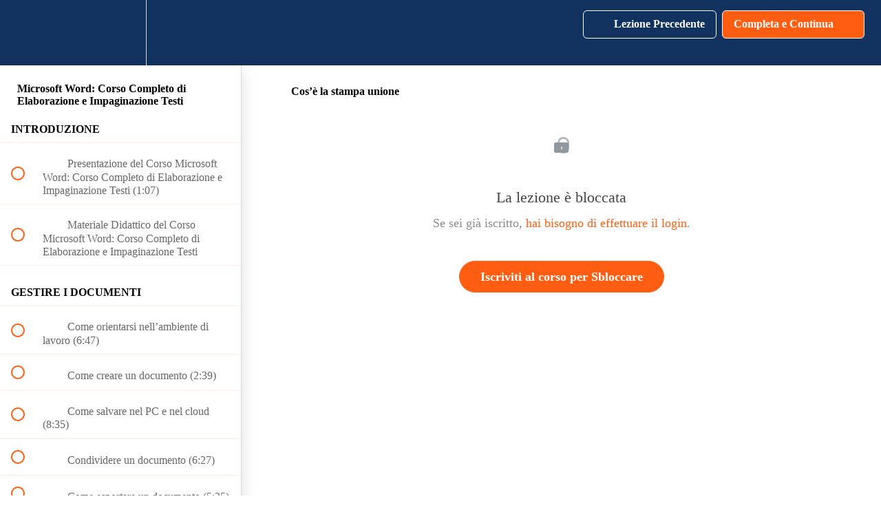

--- FILE ---
content_type: text/html; charset=utf-8
request_url: https://learn.lifelearning.it/courses/microsoft-word-corso-completo-di-elaborazione-e-impaginazione-testi/lectures/37633572
body_size: 30467
content:
<!DOCTYPE html>
<html>
  <head>
    <script src="https://releases.transloadit.com/uppy/v4.18.0/uppy.min.js"></script><link rel="stylesheet" href="https://releases.transloadit.com/uppy/v4.18.0/uppy.min.css" />
    <link href='https://static-media.hotmart.com/OZNj537dIBGNAUI0dYWjRPTt86M=/32x32/https://uploads.teachablecdn.com/attachments/1DZGJT45Tey2wwy9HuOZ_Progetto+senza+titolo+%284%29+copia.png' rel='icon' type='image/png'>

<link href='https://static-media.hotmart.com/dnx5dkEK_-HzyDlg3myASHJOlmo=/72x72/https://uploads.teachablecdn.com/attachments/1DZGJT45Tey2wwy9HuOZ_Progetto+senza+titolo+%284%29+copia.png' rel='apple-touch-icon' type='image/png'>

<link href='https://static-media.hotmart.com/J8rkm-Djt7jF-Dl7dzC1A5L7qoQ=/144x144/https://uploads.teachablecdn.com/attachments/1DZGJT45Tey2wwy9HuOZ_Progetto+senza+titolo+%284%29+copia.png' rel='apple-touch-icon' type='image/png'>

<link href='https://static-media.hotmart.com/5FsPSOZ6S3uZlbzVl7phzqXa-qk=/320x345/https://uploads.teachablecdn.com/attachments/AuETcb7YREqExrRFFcTH_CONQUISTA+LA+CARRIERA+CHE+MERITI.png' rel='apple-touch-startup-image' type='image/png'>

<link href='https://static-media.hotmart.com/-2-KKCHu0Di6hPihnOaGyWLO18s=/640x690/https://uploads.teachablecdn.com/attachments/AuETcb7YREqExrRFFcTH_CONQUISTA+LA+CARRIERA+CHE+MERITI.png' rel='apple-touch-startup-image' type='image/png'>

<meta name='apple-mobile-web-app-capable' content='yes' />
<meta charset="UTF-8">
<meta name="csrf-param" content="authenticity_token" />
<meta name="csrf-token" content="pmdQ-a_SJ5Ib3T9oNAsXhuDkTRPA4Wp1lPzWsQJYBU-G8bHdS48hrRvOhU4DCJcjgM8noJPbugWVW1hYIgO-bA" />
<link rel="stylesheet" href="https://fedora.teachablecdn.com/assets/bootstrap-748e653be2be27c8e709ced95eab64a05c870fcc9544b56e33dfe1a9a539317d.css" data-turbolinks-track="true" /><link href="https://teachable-themeable.learning.teachable.com/themecss/production/base.css?_=75c9e1a029e9&amp;brand_course_heading=%23ffffff&amp;brand_heading=%2311325e&amp;brand_homepage_heading=%23ffffff&amp;brand_navbar_fixed_text=%23ffffff&amp;brand_navbar_text=%23ffffff&amp;brand_primary=%2311325e&amp;brand_secondary=%23ff5d11&amp;brand_text=%234d4d4d&amp;font=OpenSans&amp;logged_out_homepage_background_image_overlay=0.0&amp;logged_out_homepage_background_image_url=https%3A%2F%2Fuploads.teachablecdn.com%2Fattachments%2FAuETcb7YREqExrRFFcTH_CONQUISTA%2BLA%2BCARRIERA%2BCHE%2BMERITI.png&amp;show_login=true&amp;show_signup=false" rel="stylesheet" data-turbolinks-track="true"></link>
<title>Cos’è la stampa unione | Life Learning</title>
<meta name="description" content="Dalle basi alle potenzialità più evolute di Word 2019/365">
<link rel="canonical" href="https://learn.lifelearning.it/courses/1651979/lectures/37633572">
<meta property="og:description" content="Dalle basi alle potenzialità più evolute di Word 2019/365">
<meta property="og:image" content="https://file-uploads.teachablecdn.com/73db7f1a344c432a85321eb4b1450ee1/c9b7a38e994640aaac316fdccdfe548a">
<meta property="og:title" content="Cos’è la stampa unione">
<meta property="og:type" content="website">
<meta property="og:url" content="https://learn.lifelearning.it/courses/1651979/lectures/37633572">
<meta name="brand_video_player_color" content="#ff5d11">
<meta name="site_title" content="Life Learning">
<style></style>
<script src='//fast.wistia.com/assets/external/E-v1.js'></script>
<script
  src='https://www.recaptcha.net/recaptcha/api.js'
  async
  defer></script>



      <meta name="asset_host" content="https://fedora.teachablecdn.com">
     <script>
  (function () {
    const origCreateElement = Document.prototype.createElement;
    Document.prototype.createElement = function () {
      const el = origCreateElement.apply(this, arguments);
      if (arguments[0].toLowerCase() === "video") {
        const observer = new MutationObserver(() => {
          if (
            el.src &&
            el.src.startsWith("data:video") &&
            el.autoplay &&
            el.style.display === "none"
          ) {
            el.removeAttribute("autoplay");
            el.autoplay = false;
            el.style.display = "none";
            observer.disconnect();
          }
        });
        observer.observe(el, {
          attributes: true,
          attributeFilter: ["src", "autoplay", "style"],
        });
      }
      return el;
    };
  })();
</script>
<script src="https://fedora.teachablecdn.com/packs/student-globals--1463f1f1bdf1bb9a431c.js"></script><script src="https://fedora.teachablecdn.com/packs/student-legacy--38db0977d3748059802d.js"></script><script src="https://fedora.teachablecdn.com/packs/student--e4ea9b8f25228072afe8.js"></script>
<meta id='iris-url' data-iris-url=https://eventable.internal.teachable.com />
<script type="text/javascript">
  window.heap=window.heap||[],heap.load=function(e,t){window.heap.appid=e,window.heap.config=t=t||{};var r=document.createElement("script");r.type="text/javascript",r.async=!0,r.src="https://cdn.heapanalytics.com/js/heap-"+e+".js";var a=document.getElementsByTagName("script")[0];a.parentNode.insertBefore(r,a);for(var n=function(e){return function(){heap.push([e].concat(Array.prototype.slice.call(arguments,0)))}},p=["addEventProperties","addUserProperties","clearEventProperties","identify","resetIdentity","removeEventProperty","setEventProperties","track","unsetEventProperty"],o=0;o<p.length;o++)heap[p[o]]=n(p[o])},heap.load("318805607");
  window.heapShouldTrackUser = true;
</script>


<script type="text/javascript">
  var _user_id = ''; // Set to the user's ID, username, or email address, or '' if not yet known.
  var _session_id = '623c4fec16c49b809c3301bbcf5954eb'; // Set to a unique session ID for the visitor's current browsing session.

  var _sift = window._sift = window._sift || [];
  _sift.push(['_setAccount', '2e541754ec']);
  _sift.push(['_setUserId', _user_id]);
  _sift.push(['_setSessionId', _session_id]);
  _sift.push(['_trackPageview']);

  (function() {
    function ls() {
      var e = document.createElement('script');
      e.src = 'https://cdn.sift.com/s.js';
      document.body.appendChild(e);
    }
    if (window.attachEvent) {
      window.attachEvent('onload', ls);
    } else {
      window.addEventListener('load', ls, false);
    }
  })();
</script>




<!-- Google tag (gtag.js) -->
<script async src="https://www.googletagmanager.com/gtag/js?id=G-SL8LSCXHSV"></script>
<script>
  window.dataLayer = window.dataLayer || [];
  function gtag(){dataLayer.push(arguments);}
  gtag('js', new Date());

  gtag('config', 'G-SL8LSCXHSV', {
    'user_id': '',
    'school_id': '559945',
    'school_domain': 'learn.lifelearning.it'
  });
</script>

<script async>(function(s,u,m,o,j,v){j=u.createElement(m);v=u.getElementsByTagName(m)[0];j.async=1;j.src=o;j.dataset.sumoSiteId='2cbdaa20665c20768b15aada8197aba89006aad464e071516684511885ce9d08';v.parentNode.insertBefore(j,v)})(window,document,'script','//load.sumo.com/');</script>


<meta http-equiv="X-UA-Compatible" content="IE=edge">
<script type="text/javascript">window.NREUM||(NREUM={});NREUM.info={"beacon":"bam.nr-data.net","errorBeacon":"bam.nr-data.net","licenseKey":"NRBR-08e3a2ada38dc55a529","applicationID":"1065060701","transactionName":"dAxdTUFZXVQEQh0JAFQXRktWRR5LCV9F","queueTime":0,"applicationTime":197,"agent":""}</script>
<script type="text/javascript">(window.NREUM||(NREUM={})).init={privacy:{cookies_enabled:true},ajax:{deny_list:["bam.nr-data.net"]},feature_flags:["soft_nav"],distributed_tracing:{enabled:true}};(window.NREUM||(NREUM={})).loader_config={agentID:"1103368432",accountID:"4102727",trustKey:"27503",xpid:"UAcHU1FRDxABVFdXBwcHUVQA",licenseKey:"NRBR-08e3a2ada38dc55a529",applicationID:"1065060701",browserID:"1103368432"};;/*! For license information please see nr-loader-spa-1.308.0.min.js.LICENSE.txt */
(()=>{var e,t,r={384:(e,t,r)=>{"use strict";r.d(t,{NT:()=>a,US:()=>u,Zm:()=>o,bQ:()=>d,dV:()=>c,pV:()=>l});var n=r(6154),i=r(1863),s=r(1910);const a={beacon:"bam.nr-data.net",errorBeacon:"bam.nr-data.net"};function o(){return n.gm.NREUM||(n.gm.NREUM={}),void 0===n.gm.newrelic&&(n.gm.newrelic=n.gm.NREUM),n.gm.NREUM}function c(){let e=o();return e.o||(e.o={ST:n.gm.setTimeout,SI:n.gm.setImmediate||n.gm.setInterval,CT:n.gm.clearTimeout,XHR:n.gm.XMLHttpRequest,REQ:n.gm.Request,EV:n.gm.Event,PR:n.gm.Promise,MO:n.gm.MutationObserver,FETCH:n.gm.fetch,WS:n.gm.WebSocket},(0,s.i)(...Object.values(e.o))),e}function d(e,t){let r=o();r.initializedAgents??={},t.initializedAt={ms:(0,i.t)(),date:new Date},r.initializedAgents[e]=t}function u(e,t){o()[e]=t}function l(){return function(){let e=o();const t=e.info||{};e.info={beacon:a.beacon,errorBeacon:a.errorBeacon,...t}}(),function(){let e=o();const t=e.init||{};e.init={...t}}(),c(),function(){let e=o();const t=e.loader_config||{};e.loader_config={...t}}(),o()}},782:(e,t,r)=>{"use strict";r.d(t,{T:()=>n});const n=r(860).K7.pageViewTiming},860:(e,t,r)=>{"use strict";r.d(t,{$J:()=>u,K7:()=>c,P3:()=>d,XX:()=>i,Yy:()=>o,df:()=>s,qY:()=>n,v4:()=>a});const n="events",i="jserrors",s="browser/blobs",a="rum",o="browser/logs",c={ajax:"ajax",genericEvents:"generic_events",jserrors:i,logging:"logging",metrics:"metrics",pageAction:"page_action",pageViewEvent:"page_view_event",pageViewTiming:"page_view_timing",sessionReplay:"session_replay",sessionTrace:"session_trace",softNav:"soft_navigations",spa:"spa"},d={[c.pageViewEvent]:1,[c.pageViewTiming]:2,[c.metrics]:3,[c.jserrors]:4,[c.spa]:5,[c.ajax]:6,[c.sessionTrace]:7,[c.softNav]:8,[c.sessionReplay]:9,[c.logging]:10,[c.genericEvents]:11},u={[c.pageViewEvent]:a,[c.pageViewTiming]:n,[c.ajax]:n,[c.spa]:n,[c.softNav]:n,[c.metrics]:i,[c.jserrors]:i,[c.sessionTrace]:s,[c.sessionReplay]:s,[c.logging]:o,[c.genericEvents]:"ins"}},944:(e,t,r)=>{"use strict";r.d(t,{R:()=>i});var n=r(3241);function i(e,t){"function"==typeof console.debug&&(console.debug("New Relic Warning: https://github.com/newrelic/newrelic-browser-agent/blob/main/docs/warning-codes.md#".concat(e),t),(0,n.W)({agentIdentifier:null,drained:null,type:"data",name:"warn",feature:"warn",data:{code:e,secondary:t}}))}},993:(e,t,r)=>{"use strict";r.d(t,{A$:()=>s,ET:()=>a,TZ:()=>o,p_:()=>i});var n=r(860);const i={ERROR:"ERROR",WARN:"WARN",INFO:"INFO",DEBUG:"DEBUG",TRACE:"TRACE"},s={OFF:0,ERROR:1,WARN:2,INFO:3,DEBUG:4,TRACE:5},a="log",o=n.K7.logging},1541:(e,t,r)=>{"use strict";r.d(t,{U:()=>i,f:()=>n});const n={MFE:"MFE",BA:"BA"};function i(e,t){if(2!==t?.harvestEndpointVersion)return{};const r=t.agentRef.runtime.appMetadata.agents[0].entityGuid;return e?{"source.id":e.id,"source.name":e.name,"source.type":e.type,"parent.id":e.parent?.id||r,"parent.type":e.parent?.type||n.BA}:{"entity.guid":r,appId:t.agentRef.info.applicationID}}},1687:(e,t,r)=>{"use strict";r.d(t,{Ak:()=>d,Ze:()=>h,x3:()=>u});var n=r(3241),i=r(7836),s=r(3606),a=r(860),o=r(2646);const c={};function d(e,t){const r={staged:!1,priority:a.P3[t]||0};l(e),c[e].get(t)||c[e].set(t,r)}function u(e,t){e&&c[e]&&(c[e].get(t)&&c[e].delete(t),p(e,t,!1),c[e].size&&f(e))}function l(e){if(!e)throw new Error("agentIdentifier required");c[e]||(c[e]=new Map)}function h(e="",t="feature",r=!1){if(l(e),!e||!c[e].get(t)||r)return p(e,t);c[e].get(t).staged=!0,f(e)}function f(e){const t=Array.from(c[e]);t.every(([e,t])=>t.staged)&&(t.sort((e,t)=>e[1].priority-t[1].priority),t.forEach(([t])=>{c[e].delete(t),p(e,t)}))}function p(e,t,r=!0){const a=e?i.ee.get(e):i.ee,c=s.i.handlers;if(!a.aborted&&a.backlog&&c){if((0,n.W)({agentIdentifier:e,type:"lifecycle",name:"drain",feature:t}),r){const e=a.backlog[t],r=c[t];if(r){for(let t=0;e&&t<e.length;++t)g(e[t],r);Object.entries(r).forEach(([e,t])=>{Object.values(t||{}).forEach(t=>{t[0]?.on&&t[0]?.context()instanceof o.y&&t[0].on(e,t[1])})})}}a.isolatedBacklog||delete c[t],a.backlog[t]=null,a.emit("drain-"+t,[])}}function g(e,t){var r=e[1];Object.values(t[r]||{}).forEach(t=>{var r=e[0];if(t[0]===r){var n=t[1],i=e[3],s=e[2];n.apply(i,s)}})}},1738:(e,t,r)=>{"use strict";r.d(t,{U:()=>f,Y:()=>h});var n=r(3241),i=r(9908),s=r(1863),a=r(944),o=r(5701),c=r(3969),d=r(8362),u=r(860),l=r(4261);function h(e,t,r,s){const h=s||r;!h||h[e]&&h[e]!==d.d.prototype[e]||(h[e]=function(){(0,i.p)(c.xV,["API/"+e+"/called"],void 0,u.K7.metrics,r.ee),(0,n.W)({agentIdentifier:r.agentIdentifier,drained:!!o.B?.[r.agentIdentifier],type:"data",name:"api",feature:l.Pl+e,data:{}});try{return t.apply(this,arguments)}catch(e){(0,a.R)(23,e)}})}function f(e,t,r,n,a){const o=e.info;null===r?delete o.jsAttributes[t]:o.jsAttributes[t]=r,(a||null===r)&&(0,i.p)(l.Pl+n,[(0,s.t)(),t,r],void 0,"session",e.ee)}},1741:(e,t,r)=>{"use strict";r.d(t,{W:()=>s});var n=r(944),i=r(4261);class s{#e(e,...t){if(this[e]!==s.prototype[e])return this[e](...t);(0,n.R)(35,e)}addPageAction(e,t){return this.#e(i.hG,e,t)}register(e){return this.#e(i.eY,e)}recordCustomEvent(e,t){return this.#e(i.fF,e,t)}setPageViewName(e,t){return this.#e(i.Fw,e,t)}setCustomAttribute(e,t,r){return this.#e(i.cD,e,t,r)}noticeError(e,t){return this.#e(i.o5,e,t)}setUserId(e,t=!1){return this.#e(i.Dl,e,t)}setApplicationVersion(e){return this.#e(i.nb,e)}setErrorHandler(e){return this.#e(i.bt,e)}addRelease(e,t){return this.#e(i.k6,e,t)}log(e,t){return this.#e(i.$9,e,t)}start(){return this.#e(i.d3)}finished(e){return this.#e(i.BL,e)}recordReplay(){return this.#e(i.CH)}pauseReplay(){return this.#e(i.Tb)}addToTrace(e){return this.#e(i.U2,e)}setCurrentRouteName(e){return this.#e(i.PA,e)}interaction(e){return this.#e(i.dT,e)}wrapLogger(e,t,r){return this.#e(i.Wb,e,t,r)}measure(e,t){return this.#e(i.V1,e,t)}consent(e){return this.#e(i.Pv,e)}}},1863:(e,t,r)=>{"use strict";function n(){return Math.floor(performance.now())}r.d(t,{t:()=>n})},1910:(e,t,r)=>{"use strict";r.d(t,{i:()=>s});var n=r(944);const i=new Map;function s(...e){return e.every(e=>{if(i.has(e))return i.get(e);const t="function"==typeof e?e.toString():"",r=t.includes("[native code]"),s=t.includes("nrWrapper");return r||s||(0,n.R)(64,e?.name||t),i.set(e,r),r})}},2555:(e,t,r)=>{"use strict";r.d(t,{D:()=>o,f:()=>a});var n=r(384),i=r(8122);const s={beacon:n.NT.beacon,errorBeacon:n.NT.errorBeacon,licenseKey:void 0,applicationID:void 0,sa:void 0,queueTime:void 0,applicationTime:void 0,ttGuid:void 0,user:void 0,account:void 0,product:void 0,extra:void 0,jsAttributes:{},userAttributes:void 0,atts:void 0,transactionName:void 0,tNamePlain:void 0};function a(e){try{return!!e.licenseKey&&!!e.errorBeacon&&!!e.applicationID}catch(e){return!1}}const o=e=>(0,i.a)(e,s)},2614:(e,t,r)=>{"use strict";r.d(t,{BB:()=>a,H3:()=>n,g:()=>d,iL:()=>c,tS:()=>o,uh:()=>i,wk:()=>s});const n="NRBA",i="SESSION",s=144e5,a=18e5,o={STARTED:"session-started",PAUSE:"session-pause",RESET:"session-reset",RESUME:"session-resume",UPDATE:"session-update"},c={SAME_TAB:"same-tab",CROSS_TAB:"cross-tab"},d={OFF:0,FULL:1,ERROR:2}},2646:(e,t,r)=>{"use strict";r.d(t,{y:()=>n});class n{constructor(e){this.contextId=e}}},2843:(e,t,r)=>{"use strict";r.d(t,{G:()=>s,u:()=>i});var n=r(3878);function i(e,t=!1,r,i){(0,n.DD)("visibilitychange",function(){if(t)return void("hidden"===document.visibilityState&&e());e(document.visibilityState)},r,i)}function s(e,t,r){(0,n.sp)("pagehide",e,t,r)}},3241:(e,t,r)=>{"use strict";r.d(t,{W:()=>s});var n=r(6154);const i="newrelic";function s(e={}){try{n.gm.dispatchEvent(new CustomEvent(i,{detail:e}))}catch(e){}}},3304:(e,t,r)=>{"use strict";r.d(t,{A:()=>s});var n=r(7836);const i=()=>{const e=new WeakSet;return(t,r)=>{if("object"==typeof r&&null!==r){if(e.has(r))return;e.add(r)}return r}};function s(e){try{return JSON.stringify(e,i())??""}catch(e){try{n.ee.emit("internal-error",[e])}catch(e){}return""}}},3333:(e,t,r)=>{"use strict";r.d(t,{$v:()=>u,TZ:()=>n,Xh:()=>c,Zp:()=>i,kd:()=>d,mq:()=>o,nf:()=>a,qN:()=>s});const n=r(860).K7.genericEvents,i=["auxclick","click","copy","keydown","paste","scrollend"],s=["focus","blur"],a=4,o=1e3,c=2e3,d=["PageAction","UserAction","BrowserPerformance"],u={RESOURCES:"experimental.resources",REGISTER:"register"}},3434:(e,t,r)=>{"use strict";r.d(t,{Jt:()=>s,YM:()=>d});var n=r(7836),i=r(5607);const s="nr@original:".concat(i.W),a=50;var o=Object.prototype.hasOwnProperty,c=!1;function d(e,t){return e||(e=n.ee),r.inPlace=function(e,t,n,i,s){n||(n="");const a="-"===n.charAt(0);for(let o=0;o<t.length;o++){const c=t[o],d=e[c];l(d)||(e[c]=r(d,a?c+n:n,i,c,s))}},r.flag=s,r;function r(t,r,n,c,d){return l(t)?t:(r||(r=""),nrWrapper[s]=t,function(e,t,r){if(Object.defineProperty&&Object.keys)try{return Object.keys(e).forEach(function(r){Object.defineProperty(t,r,{get:function(){return e[r]},set:function(t){return e[r]=t,t}})}),t}catch(e){u([e],r)}for(var n in e)o.call(e,n)&&(t[n]=e[n])}(t,nrWrapper,e),nrWrapper);function nrWrapper(){var s,o,l,h;let f;try{o=this,s=[...arguments],l="function"==typeof n?n(s,o):n||{}}catch(t){u([t,"",[s,o,c],l],e)}i(r+"start",[s,o,c],l,d);const p=performance.now();let g;try{return h=t.apply(o,s),g=performance.now(),h}catch(e){throw g=performance.now(),i(r+"err",[s,o,e],l,d),f=e,f}finally{const e=g-p,t={start:p,end:g,duration:e,isLongTask:e>=a,methodName:c,thrownError:f};t.isLongTask&&i("long-task",[t,o],l,d),i(r+"end",[s,o,h],l,d)}}}function i(r,n,i,s){if(!c||t){var a=c;c=!0;try{e.emit(r,n,i,t,s)}catch(t){u([t,r,n,i],e)}c=a}}}function u(e,t){t||(t=n.ee);try{t.emit("internal-error",e)}catch(e){}}function l(e){return!(e&&"function"==typeof e&&e.apply&&!e[s])}},3606:(e,t,r)=>{"use strict";r.d(t,{i:()=>s});var n=r(9908);s.on=a;var i=s.handlers={};function s(e,t,r,s){a(s||n.d,i,e,t,r)}function a(e,t,r,i,s){s||(s="feature"),e||(e=n.d);var a=t[s]=t[s]||{};(a[r]=a[r]||[]).push([e,i])}},3738:(e,t,r)=>{"use strict";r.d(t,{He:()=>i,Kp:()=>o,Lc:()=>d,Rz:()=>u,TZ:()=>n,bD:()=>s,d3:()=>a,jx:()=>l,sl:()=>h,uP:()=>c});const n=r(860).K7.sessionTrace,i="bstResource",s="resource",a="-start",o="-end",c="fn"+a,d="fn"+o,u="pushState",l=1e3,h=3e4},3785:(e,t,r)=>{"use strict";r.d(t,{R:()=>c,b:()=>d});var n=r(9908),i=r(1863),s=r(860),a=r(3969),o=r(993);function c(e,t,r={},c=o.p_.INFO,d=!0,u,l=(0,i.t)()){(0,n.p)(a.xV,["API/logging/".concat(c.toLowerCase(),"/called")],void 0,s.K7.metrics,e),(0,n.p)(o.ET,[l,t,r,c,d,u],void 0,s.K7.logging,e)}function d(e){return"string"==typeof e&&Object.values(o.p_).some(t=>t===e.toUpperCase().trim())}},3878:(e,t,r)=>{"use strict";function n(e,t){return{capture:e,passive:!1,signal:t}}function i(e,t,r=!1,i){window.addEventListener(e,t,n(r,i))}function s(e,t,r=!1,i){document.addEventListener(e,t,n(r,i))}r.d(t,{DD:()=>s,jT:()=>n,sp:()=>i})},3962:(e,t,r)=>{"use strict";r.d(t,{AM:()=>a,O2:()=>l,OV:()=>s,Qu:()=>h,TZ:()=>c,ih:()=>f,pP:()=>o,t1:()=>u,tC:()=>i,wD:()=>d});var n=r(860);const i=["click","keydown","submit"],s="popstate",a="api",o="initialPageLoad",c=n.K7.softNav,d=5e3,u=500,l={INITIAL_PAGE_LOAD:"",ROUTE_CHANGE:1,UNSPECIFIED:2},h={INTERACTION:1,AJAX:2,CUSTOM_END:3,CUSTOM_TRACER:4},f={IP:"in progress",PF:"pending finish",FIN:"finished",CAN:"cancelled"}},3969:(e,t,r)=>{"use strict";r.d(t,{TZ:()=>n,XG:()=>o,rs:()=>i,xV:()=>a,z_:()=>s});const n=r(860).K7.metrics,i="sm",s="cm",a="storeSupportabilityMetrics",o="storeEventMetrics"},4234:(e,t,r)=>{"use strict";r.d(t,{W:()=>s});var n=r(7836),i=r(1687);class s{constructor(e,t){this.agentIdentifier=e,this.ee=n.ee.get(e),this.featureName=t,this.blocked=!1}deregisterDrain(){(0,i.x3)(this.agentIdentifier,this.featureName)}}},4261:(e,t,r)=>{"use strict";r.d(t,{$9:()=>u,BL:()=>c,CH:()=>p,Dl:()=>R,Fw:()=>w,PA:()=>v,Pl:()=>n,Pv:()=>A,Tb:()=>h,U2:()=>a,V1:()=>E,Wb:()=>T,bt:()=>y,cD:()=>b,d3:()=>x,dT:()=>d,eY:()=>g,fF:()=>f,hG:()=>s,hw:()=>i,k6:()=>o,nb:()=>m,o5:()=>l});const n="api-",i=n+"ixn-",s="addPageAction",a="addToTrace",o="addRelease",c="finished",d="interaction",u="log",l="noticeError",h="pauseReplay",f="recordCustomEvent",p="recordReplay",g="register",m="setApplicationVersion",v="setCurrentRouteName",b="setCustomAttribute",y="setErrorHandler",w="setPageViewName",R="setUserId",x="start",T="wrapLogger",E="measure",A="consent"},5205:(e,t,r)=>{"use strict";r.d(t,{j:()=>S});var n=r(384),i=r(1741);var s=r(2555),a=r(3333);const o=e=>{if(!e||"string"!=typeof e)return!1;try{document.createDocumentFragment().querySelector(e)}catch{return!1}return!0};var c=r(2614),d=r(944),u=r(8122);const l="[data-nr-mask]",h=e=>(0,u.a)(e,(()=>{const e={feature_flags:[],experimental:{allow_registered_children:!1,resources:!1},mask_selector:"*",block_selector:"[data-nr-block]",mask_input_options:{color:!1,date:!1,"datetime-local":!1,email:!1,month:!1,number:!1,range:!1,search:!1,tel:!1,text:!1,time:!1,url:!1,week:!1,textarea:!1,select:!1,password:!0}};return{ajax:{deny_list:void 0,block_internal:!0,enabled:!0,autoStart:!0},api:{get allow_registered_children(){return e.feature_flags.includes(a.$v.REGISTER)||e.experimental.allow_registered_children},set allow_registered_children(t){e.experimental.allow_registered_children=t},duplicate_registered_data:!1},browser_consent_mode:{enabled:!1},distributed_tracing:{enabled:void 0,exclude_newrelic_header:void 0,cors_use_newrelic_header:void 0,cors_use_tracecontext_headers:void 0,allowed_origins:void 0},get feature_flags(){return e.feature_flags},set feature_flags(t){e.feature_flags=t},generic_events:{enabled:!0,autoStart:!0},harvest:{interval:30},jserrors:{enabled:!0,autoStart:!0},logging:{enabled:!0,autoStart:!0},metrics:{enabled:!0,autoStart:!0},obfuscate:void 0,page_action:{enabled:!0},page_view_event:{enabled:!0,autoStart:!0},page_view_timing:{enabled:!0,autoStart:!0},performance:{capture_marks:!1,capture_measures:!1,capture_detail:!0,resources:{get enabled(){return e.feature_flags.includes(a.$v.RESOURCES)||e.experimental.resources},set enabled(t){e.experimental.resources=t},asset_types:[],first_party_domains:[],ignore_newrelic:!0}},privacy:{cookies_enabled:!0},proxy:{assets:void 0,beacon:void 0},session:{expiresMs:c.wk,inactiveMs:c.BB},session_replay:{autoStart:!0,enabled:!1,preload:!1,sampling_rate:10,error_sampling_rate:100,collect_fonts:!1,inline_images:!1,fix_stylesheets:!0,mask_all_inputs:!0,get mask_text_selector(){return e.mask_selector},set mask_text_selector(t){o(t)?e.mask_selector="".concat(t,",").concat(l):""===t||null===t?e.mask_selector=l:(0,d.R)(5,t)},get block_class(){return"nr-block"},get ignore_class(){return"nr-ignore"},get mask_text_class(){return"nr-mask"},get block_selector(){return e.block_selector},set block_selector(t){o(t)?e.block_selector+=",".concat(t):""!==t&&(0,d.R)(6,t)},get mask_input_options(){return e.mask_input_options},set mask_input_options(t){t&&"object"==typeof t?e.mask_input_options={...t,password:!0}:(0,d.R)(7,t)}},session_trace:{enabled:!0,autoStart:!0},soft_navigations:{enabled:!0,autoStart:!0},spa:{enabled:!0,autoStart:!0},ssl:void 0,user_actions:{enabled:!0,elementAttributes:["id","className","tagName","type"]}}})());var f=r(6154),p=r(9324);let g=0;const m={buildEnv:p.F3,distMethod:p.Xs,version:p.xv,originTime:f.WN},v={consented:!1},b={appMetadata:{},get consented(){return this.session?.state?.consent||v.consented},set consented(e){v.consented=e},customTransaction:void 0,denyList:void 0,disabled:!1,harvester:void 0,isolatedBacklog:!1,isRecording:!1,loaderType:void 0,maxBytes:3e4,obfuscator:void 0,onerror:void 0,ptid:void 0,releaseIds:{},session:void 0,timeKeeper:void 0,registeredEntities:[],jsAttributesMetadata:{bytes:0},get harvestCount(){return++g}},y=e=>{const t=(0,u.a)(e,b),r=Object.keys(m).reduce((e,t)=>(e[t]={value:m[t],writable:!1,configurable:!0,enumerable:!0},e),{});return Object.defineProperties(t,r)};var w=r(5701);const R=e=>{const t=e.startsWith("http");e+="/",r.p=t?e:"https://"+e};var x=r(7836),T=r(3241);const E={accountID:void 0,trustKey:void 0,agentID:void 0,licenseKey:void 0,applicationID:void 0,xpid:void 0},A=e=>(0,u.a)(e,E),_=new Set;function S(e,t={},r,a){let{init:o,info:c,loader_config:d,runtime:u={},exposed:l=!0}=t;if(!c){const e=(0,n.pV)();o=e.init,c=e.info,d=e.loader_config}e.init=h(o||{}),e.loader_config=A(d||{}),c.jsAttributes??={},f.bv&&(c.jsAttributes.isWorker=!0),e.info=(0,s.D)(c);const p=e.init,g=[c.beacon,c.errorBeacon];_.has(e.agentIdentifier)||(p.proxy.assets&&(R(p.proxy.assets),g.push(p.proxy.assets)),p.proxy.beacon&&g.push(p.proxy.beacon),e.beacons=[...g],function(e){const t=(0,n.pV)();Object.getOwnPropertyNames(i.W.prototype).forEach(r=>{const n=i.W.prototype[r];if("function"!=typeof n||"constructor"===n)return;let s=t[r];e[r]&&!1!==e.exposed&&"micro-agent"!==e.runtime?.loaderType&&(t[r]=(...t)=>{const n=e[r](...t);return s?s(...t):n})})}(e),(0,n.US)("activatedFeatures",w.B)),u.denyList=[...p.ajax.deny_list||[],...p.ajax.block_internal?g:[]],u.ptid=e.agentIdentifier,u.loaderType=r,e.runtime=y(u),_.has(e.agentIdentifier)||(e.ee=x.ee.get(e.agentIdentifier),e.exposed=l,(0,T.W)({agentIdentifier:e.agentIdentifier,drained:!!w.B?.[e.agentIdentifier],type:"lifecycle",name:"initialize",feature:void 0,data:e.config})),_.add(e.agentIdentifier)}},5270:(e,t,r)=>{"use strict";r.d(t,{Aw:()=>a,SR:()=>s,rF:()=>o});var n=r(384),i=r(7767);function s(e){return!!(0,n.dV)().o.MO&&(0,i.V)(e)&&!0===e?.session_trace.enabled}function a(e){return!0===e?.session_replay.preload&&s(e)}function o(e,t){try{if("string"==typeof t?.type){if("password"===t.type.toLowerCase())return"*".repeat(e?.length||0);if(void 0!==t?.dataset?.nrUnmask||t?.classList?.contains("nr-unmask"))return e}}catch(e){}return"string"==typeof e?e.replace(/[\S]/g,"*"):"*".repeat(e?.length||0)}},5289:(e,t,r)=>{"use strict";r.d(t,{GG:()=>a,Qr:()=>c,sB:()=>o});var n=r(3878),i=r(6389);function s(){return"undefined"==typeof document||"complete"===document.readyState}function a(e,t){if(s())return e();const r=(0,i.J)(e),a=setInterval(()=>{s()&&(clearInterval(a),r())},500);(0,n.sp)("load",r,t)}function o(e){if(s())return e();(0,n.DD)("DOMContentLoaded",e)}function c(e){if(s())return e();(0,n.sp)("popstate",e)}},5607:(e,t,r)=>{"use strict";r.d(t,{W:()=>n});const n=(0,r(9566).bz)()},5701:(e,t,r)=>{"use strict";r.d(t,{B:()=>s,t:()=>a});var n=r(3241);const i=new Set,s={};function a(e,t){const r=t.agentIdentifier;s[r]??={},e&&"object"==typeof e&&(i.has(r)||(t.ee.emit("rumresp",[e]),s[r]=e,i.add(r),(0,n.W)({agentIdentifier:r,loaded:!0,drained:!0,type:"lifecycle",name:"load",feature:void 0,data:e})))}},6154:(e,t,r)=>{"use strict";r.d(t,{OF:()=>d,RI:()=>i,WN:()=>h,bv:()=>s,eN:()=>f,gm:()=>a,lR:()=>l,m:()=>c,mw:()=>o,sb:()=>u});var n=r(1863);const i="undefined"!=typeof window&&!!window.document,s="undefined"!=typeof WorkerGlobalScope&&("undefined"!=typeof self&&self instanceof WorkerGlobalScope&&self.navigator instanceof WorkerNavigator||"undefined"!=typeof globalThis&&globalThis instanceof WorkerGlobalScope&&globalThis.navigator instanceof WorkerNavigator),a=i?window:"undefined"!=typeof WorkerGlobalScope&&("undefined"!=typeof self&&self instanceof WorkerGlobalScope&&self||"undefined"!=typeof globalThis&&globalThis instanceof WorkerGlobalScope&&globalThis),o=Boolean("hidden"===a?.document?.visibilityState),c=""+a?.location,d=/iPad|iPhone|iPod/.test(a.navigator?.userAgent),u=d&&"undefined"==typeof SharedWorker,l=(()=>{const e=a.navigator?.userAgent?.match(/Firefox[/\s](\d+\.\d+)/);return Array.isArray(e)&&e.length>=2?+e[1]:0})(),h=Date.now()-(0,n.t)(),f=()=>"undefined"!=typeof PerformanceNavigationTiming&&a?.performance?.getEntriesByType("navigation")?.[0]?.responseStart},6344:(e,t,r)=>{"use strict";r.d(t,{BB:()=>u,Qb:()=>l,TZ:()=>i,Ug:()=>a,Vh:()=>s,_s:()=>o,bc:()=>d,yP:()=>c});var n=r(2614);const i=r(860).K7.sessionReplay,s="errorDuringReplay",a=.12,o={DomContentLoaded:0,Load:1,FullSnapshot:2,IncrementalSnapshot:3,Meta:4,Custom:5},c={[n.g.ERROR]:15e3,[n.g.FULL]:3e5,[n.g.OFF]:0},d={RESET:{message:"Session was reset",sm:"Reset"},IMPORT:{message:"Recorder failed to import",sm:"Import"},TOO_MANY:{message:"429: Too Many Requests",sm:"Too-Many"},TOO_BIG:{message:"Payload was too large",sm:"Too-Big"},CROSS_TAB:{message:"Session Entity was set to OFF on another tab",sm:"Cross-Tab"},ENTITLEMENTS:{message:"Session Replay is not allowed and will not be started",sm:"Entitlement"}},u=5e3,l={API:"api",RESUME:"resume",SWITCH_TO_FULL:"switchToFull",INITIALIZE:"initialize",PRELOAD:"preload"}},6389:(e,t,r)=>{"use strict";function n(e,t=500,r={}){const n=r?.leading||!1;let i;return(...r)=>{n&&void 0===i&&(e.apply(this,r),i=setTimeout(()=>{i=clearTimeout(i)},t)),n||(clearTimeout(i),i=setTimeout(()=>{e.apply(this,r)},t))}}function i(e){let t=!1;return(...r)=>{t||(t=!0,e.apply(this,r))}}r.d(t,{J:()=>i,s:()=>n})},6630:(e,t,r)=>{"use strict";r.d(t,{T:()=>n});const n=r(860).K7.pageViewEvent},6774:(e,t,r)=>{"use strict";r.d(t,{T:()=>n});const n=r(860).K7.jserrors},7295:(e,t,r)=>{"use strict";r.d(t,{Xv:()=>a,gX:()=>i,iW:()=>s});var n=[];function i(e){if(!e||s(e))return!1;if(0===n.length)return!0;if("*"===n[0].hostname)return!1;for(var t=0;t<n.length;t++){var r=n[t];if(r.hostname.test(e.hostname)&&r.pathname.test(e.pathname))return!1}return!0}function s(e){return void 0===e.hostname}function a(e){if(n=[],e&&e.length)for(var t=0;t<e.length;t++){let r=e[t];if(!r)continue;if("*"===r)return void(n=[{hostname:"*"}]);0===r.indexOf("http://")?r=r.substring(7):0===r.indexOf("https://")&&(r=r.substring(8));const i=r.indexOf("/");let s,a;i>0?(s=r.substring(0,i),a=r.substring(i)):(s=r,a="*");let[c]=s.split(":");n.push({hostname:o(c),pathname:o(a,!0)})}}function o(e,t=!1){const r=e.replace(/[.+?^${}()|[\]\\]/g,e=>"\\"+e).replace(/\*/g,".*?");return new RegExp((t?"^":"")+r+"$")}},7485:(e,t,r)=>{"use strict";r.d(t,{D:()=>i});var n=r(6154);function i(e){if(0===(e||"").indexOf("data:"))return{protocol:"data"};try{const t=new URL(e,location.href),r={port:t.port,hostname:t.hostname,pathname:t.pathname,search:t.search,protocol:t.protocol.slice(0,t.protocol.indexOf(":")),sameOrigin:t.protocol===n.gm?.location?.protocol&&t.host===n.gm?.location?.host};return r.port&&""!==r.port||("http:"===t.protocol&&(r.port="80"),"https:"===t.protocol&&(r.port="443")),r.pathname&&""!==r.pathname?r.pathname.startsWith("/")||(r.pathname="/".concat(r.pathname)):r.pathname="/",r}catch(e){return{}}}},7699:(e,t,r)=>{"use strict";r.d(t,{It:()=>s,KC:()=>o,No:()=>i,qh:()=>a});var n=r(860);const i=16e3,s=1e6,a="SESSION_ERROR",o={[n.K7.logging]:!0,[n.K7.genericEvents]:!1,[n.K7.jserrors]:!1,[n.K7.ajax]:!1}},7767:(e,t,r)=>{"use strict";r.d(t,{V:()=>i});var n=r(6154);const i=e=>n.RI&&!0===e?.privacy.cookies_enabled},7836:(e,t,r)=>{"use strict";r.d(t,{P:()=>o,ee:()=>c});var n=r(384),i=r(8990),s=r(2646),a=r(5607);const o="nr@context:".concat(a.W),c=function e(t,r){var n={},a={},u={},l=!1;try{l=16===r.length&&d.initializedAgents?.[r]?.runtime.isolatedBacklog}catch(e){}var h={on:p,addEventListener:p,removeEventListener:function(e,t){var r=n[e];if(!r)return;for(var i=0;i<r.length;i++)r[i]===t&&r.splice(i,1)},emit:function(e,r,n,i,s){!1!==s&&(s=!0);if(c.aborted&&!i)return;t&&s&&t.emit(e,r,n);var o=f(n);g(e).forEach(e=>{e.apply(o,r)});var d=v()[a[e]];d&&d.push([h,e,r,o]);return o},get:m,listeners:g,context:f,buffer:function(e,t){const r=v();if(t=t||"feature",h.aborted)return;Object.entries(e||{}).forEach(([e,n])=>{a[n]=t,t in r||(r[t]=[])})},abort:function(){h._aborted=!0,Object.keys(h.backlog).forEach(e=>{delete h.backlog[e]})},isBuffering:function(e){return!!v()[a[e]]},debugId:r,backlog:l?{}:t&&"object"==typeof t.backlog?t.backlog:{},isolatedBacklog:l};return Object.defineProperty(h,"aborted",{get:()=>{let e=h._aborted||!1;return e||(t&&(e=t.aborted),e)}}),h;function f(e){return e&&e instanceof s.y?e:e?(0,i.I)(e,o,()=>new s.y(o)):new s.y(o)}function p(e,t){n[e]=g(e).concat(t)}function g(e){return n[e]||[]}function m(t){return u[t]=u[t]||e(h,t)}function v(){return h.backlog}}(void 0,"globalEE"),d=(0,n.Zm)();d.ee||(d.ee=c)},8122:(e,t,r)=>{"use strict";r.d(t,{a:()=>i});var n=r(944);function i(e,t){try{if(!e||"object"!=typeof e)return(0,n.R)(3);if(!t||"object"!=typeof t)return(0,n.R)(4);const r=Object.create(Object.getPrototypeOf(t),Object.getOwnPropertyDescriptors(t)),s=0===Object.keys(r).length?e:r;for(let a in s)if(void 0!==e[a])try{if(null===e[a]){r[a]=null;continue}Array.isArray(e[a])&&Array.isArray(t[a])?r[a]=Array.from(new Set([...e[a],...t[a]])):"object"==typeof e[a]&&"object"==typeof t[a]?r[a]=i(e[a],t[a]):r[a]=e[a]}catch(e){r[a]||(0,n.R)(1,e)}return r}catch(e){(0,n.R)(2,e)}}},8139:(e,t,r)=>{"use strict";r.d(t,{u:()=>h});var n=r(7836),i=r(3434),s=r(8990),a=r(6154);const o={},c=a.gm.XMLHttpRequest,d="addEventListener",u="removeEventListener",l="nr@wrapped:".concat(n.P);function h(e){var t=function(e){return(e||n.ee).get("events")}(e);if(o[t.debugId]++)return t;o[t.debugId]=1;var r=(0,i.YM)(t,!0);function h(e){r.inPlace(e,[d,u],"-",p)}function p(e,t){return e[1]}return"getPrototypeOf"in Object&&(a.RI&&f(document,h),c&&f(c.prototype,h),f(a.gm,h)),t.on(d+"-start",function(e,t){var n=e[1];if(null!==n&&("function"==typeof n||"object"==typeof n)&&"newrelic"!==e[0]){var i=(0,s.I)(n,l,function(){var e={object:function(){if("function"!=typeof n.handleEvent)return;return n.handleEvent.apply(n,arguments)},function:n}[typeof n];return e?r(e,"fn-",null,e.name||"anonymous"):n});this.wrapped=e[1]=i}}),t.on(u+"-start",function(e){e[1]=this.wrapped||e[1]}),t}function f(e,t,...r){let n=e;for(;"object"==typeof n&&!Object.prototype.hasOwnProperty.call(n,d);)n=Object.getPrototypeOf(n);n&&t(n,...r)}},8362:(e,t,r)=>{"use strict";r.d(t,{d:()=>s});var n=r(9566),i=r(1741);class s extends i.W{agentIdentifier=(0,n.LA)(16)}},8374:(e,t,r)=>{r.nc=(()=>{try{return document?.currentScript?.nonce}catch(e){}return""})()},8990:(e,t,r)=>{"use strict";r.d(t,{I:()=>i});var n=Object.prototype.hasOwnProperty;function i(e,t,r){if(n.call(e,t))return e[t];var i=r();if(Object.defineProperty&&Object.keys)try{return Object.defineProperty(e,t,{value:i,writable:!0,enumerable:!1}),i}catch(e){}return e[t]=i,i}},9119:(e,t,r)=>{"use strict";r.d(t,{L:()=>s});var n=/([^?#]*)[^#]*(#[^?]*|$).*/,i=/([^?#]*)().*/;function s(e,t){return e?e.replace(t?n:i,"$1$2"):e}},9300:(e,t,r)=>{"use strict";r.d(t,{T:()=>n});const n=r(860).K7.ajax},9324:(e,t,r)=>{"use strict";r.d(t,{AJ:()=>a,F3:()=>i,Xs:()=>s,Yq:()=>o,xv:()=>n});const n="1.308.0",i="PROD",s="CDN",a="@newrelic/rrweb",o="1.0.1"},9566:(e,t,r)=>{"use strict";r.d(t,{LA:()=>o,ZF:()=>c,bz:()=>a,el:()=>d});var n=r(6154);const i="xxxxxxxx-xxxx-4xxx-yxxx-xxxxxxxxxxxx";function s(e,t){return e?15&e[t]:16*Math.random()|0}function a(){const e=n.gm?.crypto||n.gm?.msCrypto;let t,r=0;return e&&e.getRandomValues&&(t=e.getRandomValues(new Uint8Array(30))),i.split("").map(e=>"x"===e?s(t,r++).toString(16):"y"===e?(3&s()|8).toString(16):e).join("")}function o(e){const t=n.gm?.crypto||n.gm?.msCrypto;let r,i=0;t&&t.getRandomValues&&(r=t.getRandomValues(new Uint8Array(e)));const a=[];for(var o=0;o<e;o++)a.push(s(r,i++).toString(16));return a.join("")}function c(){return o(16)}function d(){return o(32)}},9908:(e,t,r)=>{"use strict";r.d(t,{d:()=>n,p:()=>i});var n=r(7836).ee.get("handle");function i(e,t,r,i,s){s?(s.buffer([e],i),s.emit(e,t,r)):(n.buffer([e],i),n.emit(e,t,r))}}},n={};function i(e){var t=n[e];if(void 0!==t)return t.exports;var s=n[e]={exports:{}};return r[e](s,s.exports,i),s.exports}i.m=r,i.d=(e,t)=>{for(var r in t)i.o(t,r)&&!i.o(e,r)&&Object.defineProperty(e,r,{enumerable:!0,get:t[r]})},i.f={},i.e=e=>Promise.all(Object.keys(i.f).reduce((t,r)=>(i.f[r](e,t),t),[])),i.u=e=>({212:"nr-spa-compressor",249:"nr-spa-recorder",478:"nr-spa"}[e]+"-1.308.0.min.js"),i.o=(e,t)=>Object.prototype.hasOwnProperty.call(e,t),e={},t="NRBA-1.308.0.PROD:",i.l=(r,n,s,a)=>{if(e[r])e[r].push(n);else{var o,c;if(void 0!==s)for(var d=document.getElementsByTagName("script"),u=0;u<d.length;u++){var l=d[u];if(l.getAttribute("src")==r||l.getAttribute("data-webpack")==t+s){o=l;break}}if(!o){c=!0;var h={478:"sha512-RSfSVnmHk59T/uIPbdSE0LPeqcEdF4/+XhfJdBuccH5rYMOEZDhFdtnh6X6nJk7hGpzHd9Ujhsy7lZEz/ORYCQ==",249:"sha512-ehJXhmntm85NSqW4MkhfQqmeKFulra3klDyY0OPDUE+sQ3GokHlPh1pmAzuNy//3j4ac6lzIbmXLvGQBMYmrkg==",212:"sha512-B9h4CR46ndKRgMBcK+j67uSR2RCnJfGefU+A7FrgR/k42ovXy5x/MAVFiSvFxuVeEk/pNLgvYGMp1cBSK/G6Fg=="};(o=document.createElement("script")).charset="utf-8",i.nc&&o.setAttribute("nonce",i.nc),o.setAttribute("data-webpack",t+s),o.src=r,0!==o.src.indexOf(window.location.origin+"/")&&(o.crossOrigin="anonymous"),h[a]&&(o.integrity=h[a])}e[r]=[n];var f=(t,n)=>{o.onerror=o.onload=null,clearTimeout(p);var i=e[r];if(delete e[r],o.parentNode&&o.parentNode.removeChild(o),i&&i.forEach(e=>e(n)),t)return t(n)},p=setTimeout(f.bind(null,void 0,{type:"timeout",target:o}),12e4);o.onerror=f.bind(null,o.onerror),o.onload=f.bind(null,o.onload),c&&document.head.appendChild(o)}},i.r=e=>{"undefined"!=typeof Symbol&&Symbol.toStringTag&&Object.defineProperty(e,Symbol.toStringTag,{value:"Module"}),Object.defineProperty(e,"__esModule",{value:!0})},i.p="https://js-agent.newrelic.com/",(()=>{var e={38:0,788:0};i.f.j=(t,r)=>{var n=i.o(e,t)?e[t]:void 0;if(0!==n)if(n)r.push(n[2]);else{var s=new Promise((r,i)=>n=e[t]=[r,i]);r.push(n[2]=s);var a=i.p+i.u(t),o=new Error;i.l(a,r=>{if(i.o(e,t)&&(0!==(n=e[t])&&(e[t]=void 0),n)){var s=r&&("load"===r.type?"missing":r.type),a=r&&r.target&&r.target.src;o.message="Loading chunk "+t+" failed: ("+s+": "+a+")",o.name="ChunkLoadError",o.type=s,o.request=a,n[1](o)}},"chunk-"+t,t)}};var t=(t,r)=>{var n,s,[a,o,c]=r,d=0;if(a.some(t=>0!==e[t])){for(n in o)i.o(o,n)&&(i.m[n]=o[n]);if(c)c(i)}for(t&&t(r);d<a.length;d++)s=a[d],i.o(e,s)&&e[s]&&e[s][0](),e[s]=0},r=self["webpackChunk:NRBA-1.308.0.PROD"]=self["webpackChunk:NRBA-1.308.0.PROD"]||[];r.forEach(t.bind(null,0)),r.push=t.bind(null,r.push.bind(r))})(),(()=>{"use strict";i(8374);var e=i(8362),t=i(860);const r=Object.values(t.K7);var n=i(5205);var s=i(9908),a=i(1863),o=i(4261),c=i(1738);var d=i(1687),u=i(4234),l=i(5289),h=i(6154),f=i(944),p=i(5270),g=i(7767),m=i(6389),v=i(7699);class b extends u.W{constructor(e,t){super(e.agentIdentifier,t),this.agentRef=e,this.abortHandler=void 0,this.featAggregate=void 0,this.loadedSuccessfully=void 0,this.onAggregateImported=new Promise(e=>{this.loadedSuccessfully=e}),this.deferred=Promise.resolve(),!1===e.init[this.featureName].autoStart?this.deferred=new Promise((t,r)=>{this.ee.on("manual-start-all",(0,m.J)(()=>{(0,d.Ak)(e.agentIdentifier,this.featureName),t()}))}):(0,d.Ak)(e.agentIdentifier,t)}importAggregator(e,t,r={}){if(this.featAggregate)return;const n=async()=>{let n;await this.deferred;try{if((0,g.V)(e.init)){const{setupAgentSession:t}=await i.e(478).then(i.bind(i,8766));n=t(e)}}catch(e){(0,f.R)(20,e),this.ee.emit("internal-error",[e]),(0,s.p)(v.qh,[e],void 0,this.featureName,this.ee)}try{if(!this.#t(this.featureName,n,e.init))return(0,d.Ze)(this.agentIdentifier,this.featureName),void this.loadedSuccessfully(!1);const{Aggregate:i}=await t();this.featAggregate=new i(e,r),e.runtime.harvester.initializedAggregates.push(this.featAggregate),this.loadedSuccessfully(!0)}catch(e){(0,f.R)(34,e),this.abortHandler?.(),(0,d.Ze)(this.agentIdentifier,this.featureName,!0),this.loadedSuccessfully(!1),this.ee&&this.ee.abort()}};h.RI?(0,l.GG)(()=>n(),!0):n()}#t(e,r,n){if(this.blocked)return!1;switch(e){case t.K7.sessionReplay:return(0,p.SR)(n)&&!!r;case t.K7.sessionTrace:return!!r;default:return!0}}}var y=i(6630),w=i(2614),R=i(3241);class x extends b{static featureName=y.T;constructor(e){var t;super(e,y.T),this.setupInspectionEvents(e.agentIdentifier),t=e,(0,c.Y)(o.Fw,function(e,r){"string"==typeof e&&("/"!==e.charAt(0)&&(e="/"+e),t.runtime.customTransaction=(r||"http://custom.transaction")+e,(0,s.p)(o.Pl+o.Fw,[(0,a.t)()],void 0,void 0,t.ee))},t),this.importAggregator(e,()=>i.e(478).then(i.bind(i,2467)))}setupInspectionEvents(e){const t=(t,r)=>{t&&(0,R.W)({agentIdentifier:e,timeStamp:t.timeStamp,loaded:"complete"===t.target.readyState,type:"window",name:r,data:t.target.location+""})};(0,l.sB)(e=>{t(e,"DOMContentLoaded")}),(0,l.GG)(e=>{t(e,"load")}),(0,l.Qr)(e=>{t(e,"navigate")}),this.ee.on(w.tS.UPDATE,(t,r)=>{(0,R.W)({agentIdentifier:e,type:"lifecycle",name:"session",data:r})})}}var T=i(384);class E extends e.d{constructor(e){var t;(super(),h.gm)?(this.features={},(0,T.bQ)(this.agentIdentifier,this),this.desiredFeatures=new Set(e.features||[]),this.desiredFeatures.add(x),(0,n.j)(this,e,e.loaderType||"agent"),t=this,(0,c.Y)(o.cD,function(e,r,n=!1){if("string"==typeof e){if(["string","number","boolean"].includes(typeof r)||null===r)return(0,c.U)(t,e,r,o.cD,n);(0,f.R)(40,typeof r)}else(0,f.R)(39,typeof e)},t),function(e){(0,c.Y)(o.Dl,function(t,r=!1){if("string"!=typeof t&&null!==t)return void(0,f.R)(41,typeof t);const n=e.info.jsAttributes["enduser.id"];r&&null!=n&&n!==t?(0,s.p)(o.Pl+"setUserIdAndResetSession",[t],void 0,"session",e.ee):(0,c.U)(e,"enduser.id",t,o.Dl,!0)},e)}(this),function(e){(0,c.Y)(o.nb,function(t){if("string"==typeof t||null===t)return(0,c.U)(e,"application.version",t,o.nb,!1);(0,f.R)(42,typeof t)},e)}(this),function(e){(0,c.Y)(o.d3,function(){e.ee.emit("manual-start-all")},e)}(this),function(e){(0,c.Y)(o.Pv,function(t=!0){if("boolean"==typeof t){if((0,s.p)(o.Pl+o.Pv,[t],void 0,"session",e.ee),e.runtime.consented=t,t){const t=e.features.page_view_event;t.onAggregateImported.then(e=>{const r=t.featAggregate;e&&!r.sentRum&&r.sendRum()})}}else(0,f.R)(65,typeof t)},e)}(this),this.run()):(0,f.R)(21)}get config(){return{info:this.info,init:this.init,loader_config:this.loader_config,runtime:this.runtime}}get api(){return this}run(){try{const e=function(e){const t={};return r.forEach(r=>{t[r]=!!e[r]?.enabled}),t}(this.init),n=[...this.desiredFeatures];n.sort((e,r)=>t.P3[e.featureName]-t.P3[r.featureName]),n.forEach(r=>{if(!e[r.featureName]&&r.featureName!==t.K7.pageViewEvent)return;if(r.featureName===t.K7.spa)return void(0,f.R)(67);const n=function(e){switch(e){case t.K7.ajax:return[t.K7.jserrors];case t.K7.sessionTrace:return[t.K7.ajax,t.K7.pageViewEvent];case t.K7.sessionReplay:return[t.K7.sessionTrace];case t.K7.pageViewTiming:return[t.K7.pageViewEvent];default:return[]}}(r.featureName).filter(e=>!(e in this.features));n.length>0&&(0,f.R)(36,{targetFeature:r.featureName,missingDependencies:n}),this.features[r.featureName]=new r(this)})}catch(e){(0,f.R)(22,e);for(const e in this.features)this.features[e].abortHandler?.();const t=(0,T.Zm)();delete t.initializedAgents[this.agentIdentifier]?.features,delete this.sharedAggregator;return t.ee.get(this.agentIdentifier).abort(),!1}}}var A=i(2843),_=i(782);class S extends b{static featureName=_.T;constructor(e){super(e,_.T),h.RI&&((0,A.u)(()=>(0,s.p)("docHidden",[(0,a.t)()],void 0,_.T,this.ee),!0),(0,A.G)(()=>(0,s.p)("winPagehide",[(0,a.t)()],void 0,_.T,this.ee)),this.importAggregator(e,()=>i.e(478).then(i.bind(i,9917))))}}var O=i(3969);class I extends b{static featureName=O.TZ;constructor(e){super(e,O.TZ),h.RI&&document.addEventListener("securitypolicyviolation",e=>{(0,s.p)(O.xV,["Generic/CSPViolation/Detected"],void 0,this.featureName,this.ee)}),this.importAggregator(e,()=>i.e(478).then(i.bind(i,6555)))}}var N=i(6774),P=i(3878),k=i(3304);class D{constructor(e,t,r,n,i){this.name="UncaughtError",this.message="string"==typeof e?e:(0,k.A)(e),this.sourceURL=t,this.line=r,this.column=n,this.__newrelic=i}}function C(e){return M(e)?e:new D(void 0!==e?.message?e.message:e,e?.filename||e?.sourceURL,e?.lineno||e?.line,e?.colno||e?.col,e?.__newrelic,e?.cause)}function j(e){const t="Unhandled Promise Rejection: ";if(!e?.reason)return;if(M(e.reason)){try{e.reason.message.startsWith(t)||(e.reason.message=t+e.reason.message)}catch(e){}return C(e.reason)}const r=C(e.reason);return(r.message||"").startsWith(t)||(r.message=t+r.message),r}function L(e){if(e.error instanceof SyntaxError&&!/:\d+$/.test(e.error.stack?.trim())){const t=new D(e.message,e.filename,e.lineno,e.colno,e.error.__newrelic,e.cause);return t.name=SyntaxError.name,t}return M(e.error)?e.error:C(e)}function M(e){return e instanceof Error&&!!e.stack}function H(e,r,n,i,o=(0,a.t)()){"string"==typeof e&&(e=new Error(e)),(0,s.p)("err",[e,o,!1,r,n.runtime.isRecording,void 0,i],void 0,t.K7.jserrors,n.ee),(0,s.p)("uaErr",[],void 0,t.K7.genericEvents,n.ee)}var B=i(1541),K=i(993),W=i(3785);function U(e,{customAttributes:t={},level:r=K.p_.INFO}={},n,i,s=(0,a.t)()){(0,W.R)(n.ee,e,t,r,!1,i,s)}function F(e,r,n,i,c=(0,a.t)()){(0,s.p)(o.Pl+o.hG,[c,e,r,i],void 0,t.K7.genericEvents,n.ee)}function V(e,r,n,i,c=(0,a.t)()){const{start:d,end:u,customAttributes:l}=r||{},h={customAttributes:l||{}};if("object"!=typeof h.customAttributes||"string"!=typeof e||0===e.length)return void(0,f.R)(57);const p=(e,t)=>null==e?t:"number"==typeof e?e:e instanceof PerformanceMark?e.startTime:Number.NaN;if(h.start=p(d,0),h.end=p(u,c),Number.isNaN(h.start)||Number.isNaN(h.end))(0,f.R)(57);else{if(h.duration=h.end-h.start,!(h.duration<0))return(0,s.p)(o.Pl+o.V1,[h,e,i],void 0,t.K7.genericEvents,n.ee),h;(0,f.R)(58)}}function G(e,r={},n,i,c=(0,a.t)()){(0,s.p)(o.Pl+o.fF,[c,e,r,i],void 0,t.K7.genericEvents,n.ee)}function z(e){(0,c.Y)(o.eY,function(t){return Y(e,t)},e)}function Y(e,r,n){(0,f.R)(54,"newrelic.register"),r||={},r.type=B.f.MFE,r.licenseKey||=e.info.licenseKey,r.blocked=!1,r.parent=n||{},Array.isArray(r.tags)||(r.tags=[]);const i={};r.tags.forEach(e=>{"name"!==e&&"id"!==e&&(i["source.".concat(e)]=!0)}),r.isolated??=!0;let o=()=>{};const c=e.runtime.registeredEntities;if(!r.isolated){const e=c.find(({metadata:{target:{id:e}}})=>e===r.id&&!r.isolated);if(e)return e}const d=e=>{r.blocked=!0,o=e};function u(e){return"string"==typeof e&&!!e.trim()&&e.trim().length<501||"number"==typeof e}e.init.api.allow_registered_children||d((0,m.J)(()=>(0,f.R)(55))),u(r.id)&&u(r.name)||d((0,m.J)(()=>(0,f.R)(48,r)));const l={addPageAction:(t,n={})=>g(F,[t,{...i,...n},e],r),deregister:()=>{d((0,m.J)(()=>(0,f.R)(68)))},log:(t,n={})=>g(U,[t,{...n,customAttributes:{...i,...n.customAttributes||{}}},e],r),measure:(t,n={})=>g(V,[t,{...n,customAttributes:{...i,...n.customAttributes||{}}},e],r),noticeError:(t,n={})=>g(H,[t,{...i,...n},e],r),register:(t={})=>g(Y,[e,t],l.metadata.target),recordCustomEvent:(t,n={})=>g(G,[t,{...i,...n},e],r),setApplicationVersion:e=>p("application.version",e),setCustomAttribute:(e,t)=>p(e,t),setUserId:e=>p("enduser.id",e),metadata:{customAttributes:i,target:r}},h=()=>(r.blocked&&o(),r.blocked);h()||c.push(l);const p=(e,t)=>{h()||(i[e]=t)},g=(r,n,i)=>{if(h())return;const o=(0,a.t)();(0,s.p)(O.xV,["API/register/".concat(r.name,"/called")],void 0,t.K7.metrics,e.ee);try{if(e.init.api.duplicate_registered_data&&"register"!==r.name){let e=n;if(n[1]instanceof Object){const t={"child.id":i.id,"child.type":i.type};e="customAttributes"in n[1]?[n[0],{...n[1],customAttributes:{...n[1].customAttributes,...t}},...n.slice(2)]:[n[0],{...n[1],...t},...n.slice(2)]}r(...e,void 0,o)}return r(...n,i,o)}catch(e){(0,f.R)(50,e)}};return l}class Z extends b{static featureName=N.T;constructor(e){var t;super(e,N.T),t=e,(0,c.Y)(o.o5,(e,r)=>H(e,r,t),t),function(e){(0,c.Y)(o.bt,function(t){e.runtime.onerror=t},e)}(e),function(e){let t=0;(0,c.Y)(o.k6,function(e,r){++t>10||(this.runtime.releaseIds[e.slice(-200)]=(""+r).slice(-200))},e)}(e),z(e);try{this.removeOnAbort=new AbortController}catch(e){}this.ee.on("internal-error",(t,r)=>{this.abortHandler&&(0,s.p)("ierr",[C(t),(0,a.t)(),!0,{},e.runtime.isRecording,r],void 0,this.featureName,this.ee)}),h.gm.addEventListener("unhandledrejection",t=>{this.abortHandler&&(0,s.p)("err",[j(t),(0,a.t)(),!1,{unhandledPromiseRejection:1},e.runtime.isRecording],void 0,this.featureName,this.ee)},(0,P.jT)(!1,this.removeOnAbort?.signal)),h.gm.addEventListener("error",t=>{this.abortHandler&&(0,s.p)("err",[L(t),(0,a.t)(),!1,{},e.runtime.isRecording],void 0,this.featureName,this.ee)},(0,P.jT)(!1,this.removeOnAbort?.signal)),this.abortHandler=this.#r,this.importAggregator(e,()=>i.e(478).then(i.bind(i,2176)))}#r(){this.removeOnAbort?.abort(),this.abortHandler=void 0}}var q=i(8990);let X=1;function J(e){const t=typeof e;return!e||"object"!==t&&"function"!==t?-1:e===h.gm?0:(0,q.I)(e,"nr@id",function(){return X++})}function Q(e){if("string"==typeof e&&e.length)return e.length;if("object"==typeof e){if("undefined"!=typeof ArrayBuffer&&e instanceof ArrayBuffer&&e.byteLength)return e.byteLength;if("undefined"!=typeof Blob&&e instanceof Blob&&e.size)return e.size;if(!("undefined"!=typeof FormData&&e instanceof FormData))try{return(0,k.A)(e).length}catch(e){return}}}var ee=i(8139),te=i(7836),re=i(3434);const ne={},ie=["open","send"];function se(e){var t=e||te.ee;const r=function(e){return(e||te.ee).get("xhr")}(t);if(void 0===h.gm.XMLHttpRequest)return r;if(ne[r.debugId]++)return r;ne[r.debugId]=1,(0,ee.u)(t);var n=(0,re.YM)(r),i=h.gm.XMLHttpRequest,s=h.gm.MutationObserver,a=h.gm.Promise,o=h.gm.setInterval,c="readystatechange",d=["onload","onerror","onabort","onloadstart","onloadend","onprogress","ontimeout"],u=[],l=h.gm.XMLHttpRequest=function(e){const t=new i(e),s=r.context(t);try{r.emit("new-xhr",[t],s),t.addEventListener(c,(a=s,function(){var e=this;e.readyState>3&&!a.resolved&&(a.resolved=!0,r.emit("xhr-resolved",[],e)),n.inPlace(e,d,"fn-",y)}),(0,P.jT)(!1))}catch(e){(0,f.R)(15,e);try{r.emit("internal-error",[e])}catch(e){}}var a;return t};function p(e,t){n.inPlace(t,["onreadystatechange"],"fn-",y)}if(function(e,t){for(var r in e)t[r]=e[r]}(i,l),l.prototype=i.prototype,n.inPlace(l.prototype,ie,"-xhr-",y),r.on("send-xhr-start",function(e,t){p(e,t),function(e){u.push(e),s&&(g?g.then(b):o?o(b):(m=-m,v.data=m))}(t)}),r.on("open-xhr-start",p),s){var g=a&&a.resolve();if(!o&&!a){var m=1,v=document.createTextNode(m);new s(b).observe(v,{characterData:!0})}}else t.on("fn-end",function(e){e[0]&&e[0].type===c||b()});function b(){for(var e=0;e<u.length;e++)p(0,u[e]);u.length&&(u=[])}function y(e,t){return t}return r}var ae="fetch-",oe=ae+"body-",ce=["arrayBuffer","blob","json","text","formData"],de=h.gm.Request,ue=h.gm.Response,le="prototype";const he={};function fe(e){const t=function(e){return(e||te.ee).get("fetch")}(e);if(!(de&&ue&&h.gm.fetch))return t;if(he[t.debugId]++)return t;function r(e,r,n){var i=e[r];"function"==typeof i&&(e[r]=function(){var e,r=[...arguments],s={};t.emit(n+"before-start",[r],s),s[te.P]&&s[te.P].dt&&(e=s[te.P].dt);var a=i.apply(this,r);return t.emit(n+"start",[r,e],a),a.then(function(e){return t.emit(n+"end",[null,e],a),e},function(e){throw t.emit(n+"end",[e],a),e})})}return he[t.debugId]=1,ce.forEach(e=>{r(de[le],e,oe),r(ue[le],e,oe)}),r(h.gm,"fetch",ae),t.on(ae+"end",function(e,r){var n=this;if(r){var i=r.headers.get("content-length");null!==i&&(n.rxSize=i),t.emit(ae+"done",[null,r],n)}else t.emit(ae+"done",[e],n)}),t}var pe=i(7485),ge=i(9566);class me{constructor(e){this.agentRef=e}generateTracePayload(e){const t=this.agentRef.loader_config;if(!this.shouldGenerateTrace(e)||!t)return null;var r=(t.accountID||"").toString()||null,n=(t.agentID||"").toString()||null,i=(t.trustKey||"").toString()||null;if(!r||!n)return null;var s=(0,ge.ZF)(),a=(0,ge.el)(),o=Date.now(),c={spanId:s,traceId:a,timestamp:o};return(e.sameOrigin||this.isAllowedOrigin(e)&&this.useTraceContextHeadersForCors())&&(c.traceContextParentHeader=this.generateTraceContextParentHeader(s,a),c.traceContextStateHeader=this.generateTraceContextStateHeader(s,o,r,n,i)),(e.sameOrigin&&!this.excludeNewrelicHeader()||!e.sameOrigin&&this.isAllowedOrigin(e)&&this.useNewrelicHeaderForCors())&&(c.newrelicHeader=this.generateTraceHeader(s,a,o,r,n,i)),c}generateTraceContextParentHeader(e,t){return"00-"+t+"-"+e+"-01"}generateTraceContextStateHeader(e,t,r,n,i){return i+"@nr=0-1-"+r+"-"+n+"-"+e+"----"+t}generateTraceHeader(e,t,r,n,i,s){if(!("function"==typeof h.gm?.btoa))return null;var a={v:[0,1],d:{ty:"Browser",ac:n,ap:i,id:e,tr:t,ti:r}};return s&&n!==s&&(a.d.tk=s),btoa((0,k.A)(a))}shouldGenerateTrace(e){return this.agentRef.init?.distributed_tracing?.enabled&&this.isAllowedOrigin(e)}isAllowedOrigin(e){var t=!1;const r=this.agentRef.init?.distributed_tracing;if(e.sameOrigin)t=!0;else if(r?.allowed_origins instanceof Array)for(var n=0;n<r.allowed_origins.length;n++){var i=(0,pe.D)(r.allowed_origins[n]);if(e.hostname===i.hostname&&e.protocol===i.protocol&&e.port===i.port){t=!0;break}}return t}excludeNewrelicHeader(){var e=this.agentRef.init?.distributed_tracing;return!!e&&!!e.exclude_newrelic_header}useNewrelicHeaderForCors(){var e=this.agentRef.init?.distributed_tracing;return!!e&&!1!==e.cors_use_newrelic_header}useTraceContextHeadersForCors(){var e=this.agentRef.init?.distributed_tracing;return!!e&&!!e.cors_use_tracecontext_headers}}var ve=i(9300),be=i(7295);function ye(e){return"string"==typeof e?e:e instanceof(0,T.dV)().o.REQ?e.url:h.gm?.URL&&e instanceof URL?e.href:void 0}var we=["load","error","abort","timeout"],Re=we.length,xe=(0,T.dV)().o.REQ,Te=(0,T.dV)().o.XHR;const Ee="X-NewRelic-App-Data";class Ae extends b{static featureName=ve.T;constructor(e){super(e,ve.T),this.dt=new me(e),this.handler=(e,t,r,n)=>(0,s.p)(e,t,r,n,this.ee);try{const e={xmlhttprequest:"xhr",fetch:"fetch",beacon:"beacon"};h.gm?.performance?.getEntriesByType("resource").forEach(r=>{if(r.initiatorType in e&&0!==r.responseStatus){const n={status:r.responseStatus},i={rxSize:r.transferSize,duration:Math.floor(r.duration),cbTime:0};_e(n,r.name),this.handler("xhr",[n,i,r.startTime,r.responseEnd,e[r.initiatorType]],void 0,t.K7.ajax)}})}catch(e){}fe(this.ee),se(this.ee),function(e,r,n,i){function o(e){var t=this;t.totalCbs=0,t.called=0,t.cbTime=0,t.end=T,t.ended=!1,t.xhrGuids={},t.lastSize=null,t.loadCaptureCalled=!1,t.params=this.params||{},t.metrics=this.metrics||{},t.latestLongtaskEnd=0,e.addEventListener("load",function(r){E(t,e)},(0,P.jT)(!1)),h.lR||e.addEventListener("progress",function(e){t.lastSize=e.loaded},(0,P.jT)(!1))}function c(e){this.params={method:e[0]},_e(this,e[1]),this.metrics={}}function d(t,r){e.loader_config.xpid&&this.sameOrigin&&r.setRequestHeader("X-NewRelic-ID",e.loader_config.xpid);var n=i.generateTracePayload(this.parsedOrigin);if(n){var s=!1;n.newrelicHeader&&(r.setRequestHeader("newrelic",n.newrelicHeader),s=!0),n.traceContextParentHeader&&(r.setRequestHeader("traceparent",n.traceContextParentHeader),n.traceContextStateHeader&&r.setRequestHeader("tracestate",n.traceContextStateHeader),s=!0),s&&(this.dt=n)}}function u(e,t){var n=this.metrics,i=e[0],s=this;if(n&&i){var o=Q(i);o&&(n.txSize=o)}this.startTime=(0,a.t)(),this.body=i,this.listener=function(e){try{"abort"!==e.type||s.loadCaptureCalled||(s.params.aborted=!0),("load"!==e.type||s.called===s.totalCbs&&(s.onloadCalled||"function"!=typeof t.onload)&&"function"==typeof s.end)&&s.end(t)}catch(e){try{r.emit("internal-error",[e])}catch(e){}}};for(var c=0;c<Re;c++)t.addEventListener(we[c],this.listener,(0,P.jT)(!1))}function l(e,t,r){this.cbTime+=e,t?this.onloadCalled=!0:this.called+=1,this.called!==this.totalCbs||!this.onloadCalled&&"function"==typeof r.onload||"function"!=typeof this.end||this.end(r)}function f(e,t){var r=""+J(e)+!!t;this.xhrGuids&&!this.xhrGuids[r]&&(this.xhrGuids[r]=!0,this.totalCbs+=1)}function p(e,t){var r=""+J(e)+!!t;this.xhrGuids&&this.xhrGuids[r]&&(delete this.xhrGuids[r],this.totalCbs-=1)}function g(){this.endTime=(0,a.t)()}function m(e,t){t instanceof Te&&"load"===e[0]&&r.emit("xhr-load-added",[e[1],e[2]],t)}function v(e,t){t instanceof Te&&"load"===e[0]&&r.emit("xhr-load-removed",[e[1],e[2]],t)}function b(e,t,r){t instanceof Te&&("onload"===r&&(this.onload=!0),("load"===(e[0]&&e[0].type)||this.onload)&&(this.xhrCbStart=(0,a.t)()))}function y(e,t){this.xhrCbStart&&r.emit("xhr-cb-time",[(0,a.t)()-this.xhrCbStart,this.onload,t],t)}function w(e){var t,r=e[1]||{};if("string"==typeof e[0]?0===(t=e[0]).length&&h.RI&&(t=""+h.gm.location.href):e[0]&&e[0].url?t=e[0].url:h.gm?.URL&&e[0]&&e[0]instanceof URL?t=e[0].href:"function"==typeof e[0].toString&&(t=e[0].toString()),"string"==typeof t&&0!==t.length){t&&(this.parsedOrigin=(0,pe.D)(t),this.sameOrigin=this.parsedOrigin.sameOrigin);var n=i.generateTracePayload(this.parsedOrigin);if(n&&(n.newrelicHeader||n.traceContextParentHeader))if(e[0]&&e[0].headers)o(e[0].headers,n)&&(this.dt=n);else{var s={};for(var a in r)s[a]=r[a];s.headers=new Headers(r.headers||{}),o(s.headers,n)&&(this.dt=n),e.length>1?e[1]=s:e.push(s)}}function o(e,t){var r=!1;return t.newrelicHeader&&(e.set("newrelic",t.newrelicHeader),r=!0),t.traceContextParentHeader&&(e.set("traceparent",t.traceContextParentHeader),t.traceContextStateHeader&&e.set("tracestate",t.traceContextStateHeader),r=!0),r}}function R(e,t){this.params={},this.metrics={},this.startTime=(0,a.t)(),this.dt=t,e.length>=1&&(this.target=e[0]),e.length>=2&&(this.opts=e[1]);var r=this.opts||{},n=this.target;_e(this,ye(n));var i=(""+(n&&n instanceof xe&&n.method||r.method||"GET")).toUpperCase();this.params.method=i,this.body=r.body,this.txSize=Q(r.body)||0}function x(e,r){if(this.endTime=(0,a.t)(),this.params||(this.params={}),(0,be.iW)(this.params))return;let i;this.params.status=r?r.status:0,"string"==typeof this.rxSize&&this.rxSize.length>0&&(i=+this.rxSize);const s={txSize:this.txSize,rxSize:i,duration:(0,a.t)()-this.startTime};n("xhr",[this.params,s,this.startTime,this.endTime,"fetch"],this,t.K7.ajax)}function T(e){const r=this.params,i=this.metrics;if(!this.ended){this.ended=!0;for(let t=0;t<Re;t++)e.removeEventListener(we[t],this.listener,!1);r.aborted||(0,be.iW)(r)||(i.duration=(0,a.t)()-this.startTime,this.loadCaptureCalled||4!==e.readyState?null==r.status&&(r.status=0):E(this,e),i.cbTime=this.cbTime,n("xhr",[r,i,this.startTime,this.endTime,"xhr"],this,t.K7.ajax))}}function E(e,n){e.params.status=n.status;var i=function(e,t){var r=e.responseType;return"json"===r&&null!==t?t:"arraybuffer"===r||"blob"===r||"json"===r?Q(e.response):"text"===r||""===r||void 0===r?Q(e.responseText):void 0}(n,e.lastSize);if(i&&(e.metrics.rxSize=i),e.sameOrigin&&n.getAllResponseHeaders().indexOf(Ee)>=0){var a=n.getResponseHeader(Ee);a&&((0,s.p)(O.rs,["Ajax/CrossApplicationTracing/Header/Seen"],void 0,t.K7.metrics,r),e.params.cat=a.split(", ").pop())}e.loadCaptureCalled=!0}r.on("new-xhr",o),r.on("open-xhr-start",c),r.on("open-xhr-end",d),r.on("send-xhr-start",u),r.on("xhr-cb-time",l),r.on("xhr-load-added",f),r.on("xhr-load-removed",p),r.on("xhr-resolved",g),r.on("addEventListener-end",m),r.on("removeEventListener-end",v),r.on("fn-end",y),r.on("fetch-before-start",w),r.on("fetch-start",R),r.on("fn-start",b),r.on("fetch-done",x)}(e,this.ee,this.handler,this.dt),this.importAggregator(e,()=>i.e(478).then(i.bind(i,3845)))}}function _e(e,t){var r=(0,pe.D)(t),n=e.params||e;n.hostname=r.hostname,n.port=r.port,n.protocol=r.protocol,n.host=r.hostname+":"+r.port,n.pathname=r.pathname,e.parsedOrigin=r,e.sameOrigin=r.sameOrigin}const Se={},Oe=["pushState","replaceState"];function Ie(e){const t=function(e){return(e||te.ee).get("history")}(e);return!h.RI||Se[t.debugId]++||(Se[t.debugId]=1,(0,re.YM)(t).inPlace(window.history,Oe,"-")),t}var Ne=i(3738);function Pe(e){(0,c.Y)(o.BL,function(r=Date.now()){const n=r-h.WN;n<0&&(0,f.R)(62,r),(0,s.p)(O.XG,[o.BL,{time:n}],void 0,t.K7.metrics,e.ee),e.addToTrace({name:o.BL,start:r,origin:"nr"}),(0,s.p)(o.Pl+o.hG,[n,o.BL],void 0,t.K7.genericEvents,e.ee)},e)}const{He:ke,bD:De,d3:Ce,Kp:je,TZ:Le,Lc:Me,uP:He,Rz:Be}=Ne;class Ke extends b{static featureName=Le;constructor(e){var r;super(e,Le),r=e,(0,c.Y)(o.U2,function(e){if(!(e&&"object"==typeof e&&e.name&&e.start))return;const n={n:e.name,s:e.start-h.WN,e:(e.end||e.start)-h.WN,o:e.origin||"",t:"api"};n.s<0||n.e<0||n.e<n.s?(0,f.R)(61,{start:n.s,end:n.e}):(0,s.p)("bstApi",[n],void 0,t.K7.sessionTrace,r.ee)},r),Pe(e);if(!(0,g.V)(e.init))return void this.deregisterDrain();const n=this.ee;let d;Ie(n),this.eventsEE=(0,ee.u)(n),this.eventsEE.on(He,function(e,t){this.bstStart=(0,a.t)()}),this.eventsEE.on(Me,function(e,r){(0,s.p)("bst",[e[0],r,this.bstStart,(0,a.t)()],void 0,t.K7.sessionTrace,n)}),n.on(Be+Ce,function(e){this.time=(0,a.t)(),this.startPath=location.pathname+location.hash}),n.on(Be+je,function(e){(0,s.p)("bstHist",[location.pathname+location.hash,this.startPath,this.time],void 0,t.K7.sessionTrace,n)});try{d=new PerformanceObserver(e=>{const r=e.getEntries();(0,s.p)(ke,[r],void 0,t.K7.sessionTrace,n)}),d.observe({type:De,buffered:!0})}catch(e){}this.importAggregator(e,()=>i.e(478).then(i.bind(i,6974)),{resourceObserver:d})}}var We=i(6344);class Ue extends b{static featureName=We.TZ;#n;recorder;constructor(e){var r;let n;super(e,We.TZ),r=e,(0,c.Y)(o.CH,function(){(0,s.p)(o.CH,[],void 0,t.K7.sessionReplay,r.ee)},r),function(e){(0,c.Y)(o.Tb,function(){(0,s.p)(o.Tb,[],void 0,t.K7.sessionReplay,e.ee)},e)}(e);try{n=JSON.parse(localStorage.getItem("".concat(w.H3,"_").concat(w.uh)))}catch(e){}(0,p.SR)(e.init)&&this.ee.on(o.CH,()=>this.#i()),this.#s(n)&&this.importRecorder().then(e=>{e.startRecording(We.Qb.PRELOAD,n?.sessionReplayMode)}),this.importAggregator(this.agentRef,()=>i.e(478).then(i.bind(i,6167)),this),this.ee.on("err",e=>{this.blocked||this.agentRef.runtime.isRecording&&(this.errorNoticed=!0,(0,s.p)(We.Vh,[e],void 0,this.featureName,this.ee))})}#s(e){return e&&(e.sessionReplayMode===w.g.FULL||e.sessionReplayMode===w.g.ERROR)||(0,p.Aw)(this.agentRef.init)}importRecorder(){return this.recorder?Promise.resolve(this.recorder):(this.#n??=Promise.all([i.e(478),i.e(249)]).then(i.bind(i,4866)).then(({Recorder:e})=>(this.recorder=new e(this),this.recorder)).catch(e=>{throw this.ee.emit("internal-error",[e]),this.blocked=!0,e}),this.#n)}#i(){this.blocked||(this.featAggregate?this.featAggregate.mode!==w.g.FULL&&this.featAggregate.initializeRecording(w.g.FULL,!0,We.Qb.API):this.importRecorder().then(()=>{this.recorder.startRecording(We.Qb.API,w.g.FULL)}))}}var Fe=i(3962);class Ve extends b{static featureName=Fe.TZ;constructor(e){if(super(e,Fe.TZ),function(e){const r=e.ee.get("tracer");function n(){}(0,c.Y)(o.dT,function(e){return(new n).get("object"==typeof e?e:{})},e);const i=n.prototype={createTracer:function(n,i){var o={},c=this,d="function"==typeof i;return(0,s.p)(O.xV,["API/createTracer/called"],void 0,t.K7.metrics,e.ee),function(){if(r.emit((d?"":"no-")+"fn-start",[(0,a.t)(),c,d],o),d)try{return i.apply(this,arguments)}catch(e){const t="string"==typeof e?new Error(e):e;throw r.emit("fn-err",[arguments,this,t],o),t}finally{r.emit("fn-end",[(0,a.t)()],o)}}}};["actionText","setName","setAttribute","save","ignore","onEnd","getContext","end","get"].forEach(r=>{c.Y.apply(this,[r,function(){return(0,s.p)(o.hw+r,[performance.now(),...arguments],this,t.K7.softNav,e.ee),this},e,i])}),(0,c.Y)(o.PA,function(){(0,s.p)(o.hw+"routeName",[performance.now(),...arguments],void 0,t.K7.softNav,e.ee)},e)}(e),!h.RI||!(0,T.dV)().o.MO)return;const r=Ie(this.ee);try{this.removeOnAbort=new AbortController}catch(e){}Fe.tC.forEach(e=>{(0,P.sp)(e,e=>{l(e)},!0,this.removeOnAbort?.signal)});const n=()=>(0,s.p)("newURL",[(0,a.t)(),""+window.location],void 0,this.featureName,this.ee);r.on("pushState-end",n),r.on("replaceState-end",n),(0,P.sp)(Fe.OV,e=>{l(e),(0,s.p)("newURL",[e.timeStamp,""+window.location],void 0,this.featureName,this.ee)},!0,this.removeOnAbort?.signal);let d=!1;const u=new((0,T.dV)().o.MO)((e,t)=>{d||(d=!0,requestAnimationFrame(()=>{(0,s.p)("newDom",[(0,a.t)()],void 0,this.featureName,this.ee),d=!1}))}),l=(0,m.s)(e=>{"loading"!==document.readyState&&((0,s.p)("newUIEvent",[e],void 0,this.featureName,this.ee),u.observe(document.body,{attributes:!0,childList:!0,subtree:!0,characterData:!0}))},100,{leading:!0});this.abortHandler=function(){this.removeOnAbort?.abort(),u.disconnect(),this.abortHandler=void 0},this.importAggregator(e,()=>i.e(478).then(i.bind(i,4393)),{domObserver:u})}}var Ge=i(3333),ze=i(9119);const Ye={},Ze=new Set;function qe(e){return"string"==typeof e?{type:"string",size:(new TextEncoder).encode(e).length}:e instanceof ArrayBuffer?{type:"ArrayBuffer",size:e.byteLength}:e instanceof Blob?{type:"Blob",size:e.size}:e instanceof DataView?{type:"DataView",size:e.byteLength}:ArrayBuffer.isView(e)?{type:"TypedArray",size:e.byteLength}:{type:"unknown",size:0}}class Xe{constructor(e,t){this.timestamp=(0,a.t)(),this.currentUrl=(0,ze.L)(window.location.href),this.socketId=(0,ge.LA)(8),this.requestedUrl=(0,ze.L)(e),this.requestedProtocols=Array.isArray(t)?t.join(","):t||"",this.openedAt=void 0,this.protocol=void 0,this.extensions=void 0,this.binaryType=void 0,this.messageOrigin=void 0,this.messageCount=0,this.messageBytes=0,this.messageBytesMin=0,this.messageBytesMax=0,this.messageTypes=void 0,this.sendCount=0,this.sendBytes=0,this.sendBytesMin=0,this.sendBytesMax=0,this.sendTypes=void 0,this.closedAt=void 0,this.closeCode=void 0,this.closeReason="unknown",this.closeWasClean=void 0,this.connectedDuration=0,this.hasErrors=void 0}}class $e extends b{static featureName=Ge.TZ;constructor(e){super(e,Ge.TZ);const r=e.init.feature_flags.includes("websockets"),n=[e.init.page_action.enabled,e.init.performance.capture_marks,e.init.performance.capture_measures,e.init.performance.resources.enabled,e.init.user_actions.enabled,r];var d;let u,l;if(d=e,(0,c.Y)(o.hG,(e,t)=>F(e,t,d),d),function(e){(0,c.Y)(o.fF,(t,r)=>G(t,r,e),e)}(e),Pe(e),z(e),function(e){(0,c.Y)(o.V1,(t,r)=>V(t,r,e),e)}(e),r&&(l=function(e){if(!(0,T.dV)().o.WS)return e;const t=e.get("websockets");if(Ye[t.debugId]++)return t;Ye[t.debugId]=1,(0,A.G)(()=>{const e=(0,a.t)();Ze.forEach(r=>{r.nrData.closedAt=e,r.nrData.closeCode=1001,r.nrData.closeReason="Page navigating away",r.nrData.closeWasClean=!1,r.nrData.openedAt&&(r.nrData.connectedDuration=e-r.nrData.openedAt),t.emit("ws",[r.nrData],r)})});class r extends WebSocket{static name="WebSocket";static toString(){return"function WebSocket() { [native code] }"}toString(){return"[object WebSocket]"}get[Symbol.toStringTag](){return r.name}#a(e){(e.__newrelic??={}).socketId=this.nrData.socketId,this.nrData.hasErrors??=!0}constructor(...e){super(...e),this.nrData=new Xe(e[0],e[1]),this.addEventListener("open",()=>{this.nrData.openedAt=(0,a.t)(),["protocol","extensions","binaryType"].forEach(e=>{this.nrData[e]=this[e]}),Ze.add(this)}),this.addEventListener("message",e=>{const{type:t,size:r}=qe(e.data);this.nrData.messageOrigin??=(0,ze.L)(e.origin),this.nrData.messageCount++,this.nrData.messageBytes+=r,this.nrData.messageBytesMin=Math.min(this.nrData.messageBytesMin||1/0,r),this.nrData.messageBytesMax=Math.max(this.nrData.messageBytesMax,r),(this.nrData.messageTypes??"").includes(t)||(this.nrData.messageTypes=this.nrData.messageTypes?"".concat(this.nrData.messageTypes,",").concat(t):t)}),this.addEventListener("close",e=>{this.nrData.closedAt=(0,a.t)(),this.nrData.closeCode=e.code,e.reason&&(this.nrData.closeReason=e.reason),this.nrData.closeWasClean=e.wasClean,this.nrData.connectedDuration=this.nrData.closedAt-this.nrData.openedAt,Ze.delete(this),t.emit("ws",[this.nrData],this)})}addEventListener(e,t,...r){const n=this,i="function"==typeof t?function(...e){try{return t.apply(this,e)}catch(e){throw n.#a(e),e}}:t?.handleEvent?{handleEvent:function(...e){try{return t.handleEvent.apply(t,e)}catch(e){throw n.#a(e),e}}}:t;return super.addEventListener(e,i,...r)}send(e){if(this.readyState===WebSocket.OPEN){const{type:t,size:r}=qe(e);this.nrData.sendCount++,this.nrData.sendBytes+=r,this.nrData.sendBytesMin=Math.min(this.nrData.sendBytesMin||1/0,r),this.nrData.sendBytesMax=Math.max(this.nrData.sendBytesMax,r),(this.nrData.sendTypes??"").includes(t)||(this.nrData.sendTypes=this.nrData.sendTypes?"".concat(this.nrData.sendTypes,",").concat(t):t)}try{return super.send(e)}catch(e){throw this.#a(e),e}}close(...e){try{super.close(...e)}catch(e){throw this.#a(e),e}}}return h.gm.WebSocket=r,t}(this.ee)),h.RI){if(fe(this.ee),se(this.ee),u=Ie(this.ee),e.init.user_actions.enabled){function f(t){const r=(0,pe.D)(t);return e.beacons.includes(r.hostname+":"+r.port)}function p(){u.emit("navChange")}Ge.Zp.forEach(e=>(0,P.sp)(e,e=>(0,s.p)("ua",[e],void 0,this.featureName,this.ee),!0)),Ge.qN.forEach(e=>{const t=(0,m.s)(e=>{(0,s.p)("ua",[e],void 0,this.featureName,this.ee)},500,{leading:!0});(0,P.sp)(e,t)}),h.gm.addEventListener("error",()=>{(0,s.p)("uaErr",[],void 0,t.K7.genericEvents,this.ee)},(0,P.jT)(!1,this.removeOnAbort?.signal)),this.ee.on("open-xhr-start",(e,r)=>{f(e[1])||r.addEventListener("readystatechange",()=>{2===r.readyState&&(0,s.p)("uaXhr",[],void 0,t.K7.genericEvents,this.ee)})}),this.ee.on("fetch-start",e=>{e.length>=1&&!f(ye(e[0]))&&(0,s.p)("uaXhr",[],void 0,t.K7.genericEvents,this.ee)}),u.on("pushState-end",p),u.on("replaceState-end",p),window.addEventListener("hashchange",p,(0,P.jT)(!0,this.removeOnAbort?.signal)),window.addEventListener("popstate",p,(0,P.jT)(!0,this.removeOnAbort?.signal))}if(e.init.performance.resources.enabled&&h.gm.PerformanceObserver?.supportedEntryTypes.includes("resource")){new PerformanceObserver(e=>{e.getEntries().forEach(e=>{(0,s.p)("browserPerformance.resource",[e],void 0,this.featureName,this.ee)})}).observe({type:"resource",buffered:!0})}}r&&l.on("ws",e=>{(0,s.p)("ws-complete",[e],void 0,this.featureName,this.ee)});try{this.removeOnAbort=new AbortController}catch(g){}this.abortHandler=()=>{this.removeOnAbort?.abort(),this.abortHandler=void 0},n.some(e=>e)?this.importAggregator(e,()=>i.e(478).then(i.bind(i,8019))):this.deregisterDrain()}}var Je=i(2646);const Qe=new Map;function et(e,t,r,n,i=!0){if("object"!=typeof t||!t||"string"!=typeof r||!r||"function"!=typeof t[r])return(0,f.R)(29);const s=function(e){return(e||te.ee).get("logger")}(e),a=(0,re.YM)(s),o=new Je.y(te.P);o.level=n.level,o.customAttributes=n.customAttributes,o.autoCaptured=i;const c=t[r]?.[re.Jt]||t[r];return Qe.set(c,o),a.inPlace(t,[r],"wrap-logger-",()=>Qe.get(c)),s}var tt=i(1910);class rt extends b{static featureName=K.TZ;constructor(e){var t;super(e,K.TZ),t=e,(0,c.Y)(o.$9,(e,r)=>U(e,r,t),t),function(e){(0,c.Y)(o.Wb,(t,r,{customAttributes:n={},level:i=K.p_.INFO}={})=>{et(e.ee,t,r,{customAttributes:n,level:i},!1)},e)}(e),z(e);const r=this.ee;["log","error","warn","info","debug","trace"].forEach(e=>{(0,tt.i)(h.gm.console[e]),et(r,h.gm.console,e,{level:"log"===e?"info":e})}),this.ee.on("wrap-logger-end",function([e]){const{level:t,customAttributes:n,autoCaptured:i}=this;(0,W.R)(r,e,n,t,i)}),this.importAggregator(e,()=>i.e(478).then(i.bind(i,5288)))}}new E({features:[Ae,x,S,Ke,Ue,I,Z,$e,rt,Ve],loaderType:"spa"})})()})();</script>

    <meta id="custom-text" data-referral-block-button="Learn more">
  </head>

  <body data-no-turbolink="true" class="revamped_lecture_player">
          <meta http-content='IE=Edge' http-equiv='X-UA-Compatible'>
      <meta content='width=device-width,initial-scale=1.0' name='viewport'>
<meta id="fedora-keys" data-commit-sha="75c9e1a029e918d62ec3c9c2947e4801332e2abe" data-env="production" data-sentry-public-dsn="https://8149a85a83fa4ec69640c43ddd69017d@sentry.io/120346" data-stripe="pk_live_hkgvgSBxG4TAl3zGlXiB1KUX" data-track-all-ahoy="false" data-track-changes-ahoy="false" data-track-clicks-ahoy="false" data-track-sumbits-ahoy="false" data-iris-url="https://eventable.internal.teachable.com" /><meta id="fedora-data" data-report-card="{}" data-course-ids="[]" data-completed-lecture-ids="[]" data-school-id="559945" data-school-launched="true" data-preview="logged_out" data-turn-off-fedora-branding="true" data-plan-supports-whitelabeling="false" data-powered-by-text="By" data-asset-path="//assets.teachablecdn.com/teachable-branding-2025/logos/teachable-logomark-white.svg" data-school-preferences="{&quot;ssl_forced&quot;:&quot;true&quot;,&quot;anonymize_ips&quot;:&quot;true&quot;,&quot;phone_enabled&quot;:&quot;false&quot;,&quot;paypal_enabled&quot;:&quot;true&quot;,&quot;phone_required&quot;:&quot;false&quot;,&quot;gifting_enabled&quot;:&quot;true&quot;,&quot;autoplay_lectures&quot;:&quot;true&quot;,&quot;clickwrap_enabled&quot;:&quot;false&quot;,&quot;comments_threaded&quot;:&quot;true&quot;,&quot;course_blocks_beta&quot;:&quot;true&quot;,&quot;eu_vat_tax_enabled&quot;:&quot;false&quot;,&quot;legacy_back_office&quot;:&quot;false&quot;,&quot;themeable_disabled&quot;:&quot;false&quot;,&quot;back_office_enabled&quot;:&quot;true&quot;,&quot;comments_moderation&quot;:&quot;true&quot;,&quot;eu_vat_tax_eligible&quot;:&quot;true&quot;,&quot;charge_exclusive_tax&quot;:&quot;true&quot;,&quot;send_receipts_emails&quot;:&quot;true&quot;,&quot;autocomplete_lectures&quot;:&quot;true&quot;,&quot;class_periods_enabled&quot;:&quot;false&quot;,&quot;custom_fields_enabled&quot;:&quot;false&quot;,&quot;tax_inclusive_pricing&quot;:&quot;false&quot;,&quot;authors_can_manage_pbc&quot;:&quot;true&quot;,&quot;css_properties_enabled&quot;:&quot;false&quot;,&quot;preenrollments_enabled&quot;:&quot;false&quot;,&quot;new_text_editor_enabled&quot;:&quot;true&quot;,&quot;require_terms_agreement&quot;:&quot;true&quot;,&quot;send_new_comment_emails&quot;:&quot;true&quot;,&quot;send_drip_content_emails&quot;:&quot;true&quot;,&quot;ssl_forced_from_creation&quot;:&quot;true&quot;,&quot;turn_off_fedora_branding&quot;:&quot;true&quot;,&quot;allow_comment_attachments&quot;:&quot;false&quot;,&quot;authors_can_email_students&quot;:&quot;false&quot;,&quot;authors_can_manage_coupons&quot;:&quot;false&quot;,&quot;custom_email_limit_applied&quot;:&quot;false&quot;,&quot;send_abandoned_cart_emails&quot;:&quot;true&quot;,&quot;teachable_accounts_enabled&quot;:&quot;true&quot;,&quot;teachable_payments_enabled&quot;:&quot;true&quot;,&quot;authors_can_import_students&quot;:&quot;false&quot;,&quot;authors_can_publish_courses&quot;:&quot;false&quot;,&quot;internal_subscriptions_beta&quot;:&quot;true&quot;,&quot;recaptcha_enabled_on_signup&quot;:&quot;true&quot;,&quot;display_vat_inclusive_prices&quot;:&quot;false&quot;,&quot;single_page_checkout_enabled&quot;:&quot;true&quot;,&quot;authors_can_set_course_prices&quot;:&quot;false&quot;,&quot;send_lead_confirmation_emails&quot;:&quot;false&quot;,&quot;affiliate_cookie_duration_days&quot;:&quot;365&quot;,&quot;authors_can_issue_certificates&quot;:&quot;false&quot;,&quot;store_student_cards_separately&quot;:&quot;true&quot;,&quot;affiliate_external_urls_enabled&quot;:&quot;false&quot;,&quot;authors_can_manage_certificates&quot;:&quot;false&quot;,&quot;authors_can_manage_course_pages&quot;:&quot;false&quot;,&quot;disable_js_course_event_tracking&quot;:&quot;false&quot;,&quot;exclusive_vat_on_custom_gateways&quot;:&quot;false&quot;,&quot;is_edit_site_onboarding_complete&quot;:&quot;false&quot;,&quot;send_certificate_issuance_emails&quot;:&quot;false&quot;,&quot;owner_teachable_accounts_required&quot;:&quot;true&quot;,&quot;prevent_payment_plan_cancellation&quot;:&quot;true&quot;,&quot;send_subscription_reminder_emails&quot;:&quot;true&quot;,&quot;automatically_add_disqus_attachments&quot;:&quot;true&quot;,&quot;recalc_course_pct_on_lecture_publish&quot;:&quot;true&quot;,&quot;send_confirmation_instructions_emails&quot;:&quot;true&quot;,&quot;send_limited_time_unenrollment_emails&quot;:&quot;true&quot;,&quot;turn_off_myteachable_sign_up_branding&quot;:&quot;true&quot;}" data-accessible-features="[&quot;bulk_importing_users&quot;,&quot;bulk_enroll_students&quot;,&quot;earnings_statements&quot;,&quot;teachable_payments&quot;,&quot;teachable_u&quot;,&quot;page_editor_v2&quot;,&quot;page_editor_v2_only&quot;,&quot;integrations&quot;,&quot;teachable_payments_payout_view&quot;,&quot;facebook_pixel&quot;,&quot;multiple_course_pages&quot;,&quot;proration_upgrade_flow&quot;,&quot;cross_border_payments&quot;,&quot;limited_time_enrollments&quot;,&quot;sales_tax_on_student_checkout&quot;,&quot;sales_analytics_retool&quot;,&quot;new_device_confirmation&quot;,&quot;elasticsearch_users&quot;,&quot;elasticsearch_transactions&quot;,&quot;reset_progress&quot;,&quot;fraud_warnings&quot;,&quot;paypal_through_tp&quot;,&quot;new_creator_checkout&quot;,&quot;circle_oauth&quot;]" data-course-data="{&quot;is_lecture_order_enforced&quot;:true,&quot;is_minimum_quiz_score_enforced&quot;:true,&quot;is_video_completion_enforced&quot;:false,&quot;minimum_quiz_score&quot;:60.0,&quot;maximum_quiz_retakes&quot;:99}" data-course-url="https://learn.lifelearning.it/courses/1651979" data-course-id="1651979" data-lecture-id="37633572" data-lecture-url="https://learn.lifelearning.it/courses/1651979/lectures/37633572" data-quiz-strings="{&quot;check&quot;:&quot;Check&quot;,&quot;error&quot;:&quot;Select an answer.&quot;,&quot;label&quot;:&quot;Quiz&quot;,&quot;next&quot;:&quot;Continue&quot;,&quot;previous&quot;:&quot;Indietro&quot;,&quot;scored&quot;:&quot;Il Tuo Punteggio&quot;,&quot;retake&quot;:&quot;Ripeti il Test&quot;,&quot;retry&quot;:&quot;You need a score of at least %{minimumQuizScore}% to continue - you may retake this quiz %{retakes} more time(s).&quot;,&quot;request&quot;:&quot;You need a score of at least %{minimumQuizScore}% to continue - a request has been sent to the school owner to reset your score. You will be notified if the school owner allows you to retake this quiz.&quot;}" data-transloadit-api-key="VsWuQtwW19YT2LAVdnmMuA8OUHziOHIQ" /><meta id="analytics-keys" name="analytics" data-analytics="{}" />
    
    
    <!-- Preview bar -->
    





    <!-- Lecture Header -->
<header class='full-width half-height is-not-signed-in'>
<!-- HEADER for Free Plan -->






  <div class='lecture-left'>
    <a class='nav-icon-back' aria-label='Back to course curriculum' data-no-turbolink="true" role='button' href='/p/microsoft-word-corso-completo-di-elaborazione-e-impaginazione-testi'>
      <svg width="24" height="24" title="Back to course curriculum">
        <use xlink:href="#icon__Home"></use>
      </svg>
    </a>
    <div class="dropdown settings-dropdown" role='menubar'>
      <a href='#' class='nav-icon-settings dropdown-toggle nav-focus' aria-label='Settings Menu' aria-haspopup='true' role='menuitem' id='settings_menu' data-toggle='dropdown'>
        <svg width="24" height="24" title="Settings Menu">
          <use xlink:href="#icon__Settings"></use>
        </svg>
      </a>
      <ul class="dropdown-menu left-caret" role="menu" aria-labelledby="settings_menu">
  <!-- AUTOPLAY -->
  <li class="nav-focus" aria-label="menuitem">
    <div class="switch" id="switch-autoplay-lectures">
      <input id="custom-toggle-autoplay" class="custom-toggle custom-toggle-round" name="toggle-autoplay" type="checkbox" aria-label="Autoplay">
      <label for="custom-toggle-autoplay"></label>
    </div>
    <span aria-labelledby="switch-autoplay-lectures">Autoplay</span>
  </li>
  <!-- AUTOCOMPLETE -->
  <li class="nav-focus" aria-label="menuitem">
    <div class="switch" id="switch-autocomplete-lectures">
      <input id="custom-toggle-autocomplete" class="custom-toggle custom-toggle-round" name="toggle-autocomplete" type="checkbox" aria-label="Completamento Automatico">
      <label for="custom-toggle-autocomplete"></label>
    </div>
    <span aria-labelledby="switch-autocomplete-lectures">Completamento Automatico</span>
  </li>
</ul>

    </div>
    <a class="nav-icon-list show-xs hidden-sm hidden-md hidden-lg collapsed" aria-label='Course Sidebar' role="button" data-toggle="collapse" href="#courseSidebar" aria-expanded="false" aria-controls="courseSidebar">
        <svg width="24" height="24" title="Course Sidebar">
          <use xlink:href="#icon__FormatListBulleted"></use>
        </svg>
      </a>
  </div>
  
  <div class='lecture-nav'>
    <a class='nav-btn' href='' role='button' id='lecture_previous_button'>
        <svg width="24" height="24" aria-hidden='true'>
          <use xlink:href="#icon__ArrowBack"></use>
         </svg>
      &nbsp;
      <span class='nav-text'>Lezione Precedente</span>
    </a>
    <a
      class='nav-btn complete'
      data-cpl-tooltip='È necessario completare tutto il materiale della lezione prima di procedere'
      data-vpl-tooltip='Il 90% di ogni video deve essere completato. Hai completato'
      data-orl-tooltip='Response is required to continue.'
      href=''
      id='lecture_complete_button'
      role='button'
    >
      <span class='nav-text'>Completa e Continua</span>
      &nbsp;
      <svg width="24" height="24" aria-hidden='true'>
          <use xlink:href="#icon__ArrowForward"></use>
        </svg>
    </a>
  </div>
  
</header>

    <section class="lecture-page-layout ">
      
<div role="navigation" class='course-sidebar lecture-page navbar-collapse navbar-sidebar-collapse' id='courseSidebar'>
  <div class='course-sidebar-head'>
    <h2>Microsoft Word: Corso Completo di Elaborazione e Impaginazione Testi</h2>
    <!-- Course Progress -->
    
  </div>
  <!-- Lecture list on courses page (enrolled user) -->

  <div class='row lecture-sidebar'>
    
    <div class='col-sm-12 course-section'>
      <div role="heading" aria-level="3" class='section-title' data-release-date=""
        data-days-until-dripped=""
        data-is-dripped-by-date="" data-course-id="1651979">
        <span class="section-lock v-middle">
          <svg width="24" height="24">
            <use xlink:href="#icon__LockClock"></use>
          </svg>&nbsp;
        </span>
        INTRODUZIONE
      </div>
      <ul class='section-list'>
        
        <li data-lecture-id="37633536" data-lecture-url='/courses/microsoft-word-corso-completo-di-elaborazione-e-impaginazione-testi/lectures/37633536' class='section-item incomplete'>
          <a class='item' data-no-turbolink='true' data-ss-course-id='1651979'
            data-ss-event-name='Lecture: Navigation Sidebar' data-ss-event-href='/courses/microsoft-word-corso-completo-di-elaborazione-e-impaginazione-testi/lectures/37633536'
            data-ss-event-type='link' data-ss-lecture-id='37633536'
            data-ss-position='1' data-ss-school-id='559945'
            data-ss-user-id='' href='/courses/microsoft-word-corso-completo-di-elaborazione-e-impaginazione-testi/lectures/37633536' id='sidebar_link_37633536'>
            <span class='status-container'>
              <span class='status-icon'>
                &nbsp;
              </span>
            </span>
            <div class='title-container'>
              <span class='lecture-icon v-middle'>
                <svg width="24" height="24">
                  <use xlink:href="#icon__Video"></use>
                </svg>
              </span>
              <span class='lecture-name'>
                Presentazione del Corso Microsoft Word: Corso Completo di Elaborazione e Impaginazione Testi
                
                (1:07)
                
                
              </span>
            </div>
          </a>
        </li>
        
        <li data-lecture-id="37633636" data-lecture-url='/courses/microsoft-word-corso-completo-di-elaborazione-e-impaginazione-testi/lectures/37633636' class='section-item incomplete'>
          <a class='item' data-no-turbolink='true' data-ss-course-id='1651979'
            data-ss-event-name='Lecture: Navigation Sidebar' data-ss-event-href='/courses/microsoft-word-corso-completo-di-elaborazione-e-impaginazione-testi/lectures/37633636'
            data-ss-event-type='link' data-ss-lecture-id='37633636'
            data-ss-position='1' data-ss-school-id='559945'
            data-ss-user-id='' href='/courses/microsoft-word-corso-completo-di-elaborazione-e-impaginazione-testi/lectures/37633636' id='sidebar_link_37633636'>
            <span class='status-container'>
              <span class='status-icon'>
                &nbsp;
              </span>
            </span>
            <div class='title-container'>
              <span class='lecture-icon v-middle'>
                <svg width="24" height="24">
                  <use xlink:href="#icon__DownloadsOutline"></use>
                </svg>
              </span>
              <span class='lecture-name'>
                Materiale Didattico del Corso Microsoft Word: Corso Completo di Elaborazione e Impaginazione Testi
                
                
              </span>
            </div>
          </a>
        </li>
        
      </ul>
    </div>
    
    <div class='col-sm-12 course-section'>
      <div role="heading" aria-level="3" class='section-title' data-release-date=""
        data-days-until-dripped=""
        data-is-dripped-by-date="" data-course-id="1651979">
        <span class="section-lock v-middle">
          <svg width="24" height="24">
            <use xlink:href="#icon__LockClock"></use>
          </svg>&nbsp;
        </span>
        GESTIRE I DOCUMENTI
      </div>
      <ul class='section-list'>
        
        <li data-lecture-id="37633608" data-lecture-url='/courses/microsoft-word-corso-completo-di-elaborazione-e-impaginazione-testi/lectures/37633608' class='section-item incomplete'>
          <a class='item' data-no-turbolink='true' data-ss-course-id='1651979'
            data-ss-event-name='Lecture: Navigation Sidebar' data-ss-event-href='/courses/microsoft-word-corso-completo-di-elaborazione-e-impaginazione-testi/lectures/37633608'
            data-ss-event-type='link' data-ss-lecture-id='37633608'
            data-ss-position='2' data-ss-school-id='559945'
            data-ss-user-id='' href='/courses/microsoft-word-corso-completo-di-elaborazione-e-impaginazione-testi/lectures/37633608' id='sidebar_link_37633608'>
            <span class='status-container'>
              <span class='status-icon'>
                &nbsp;
              </span>
            </span>
            <div class='title-container'>
              <span class='lecture-icon v-middle'>
                <svg width="24" height="24">
                  <use xlink:href="#icon__Video"></use>
                </svg>
              </span>
              <span class='lecture-name'>
                Come orientarsi nell’ambiente di lavoro
                
                (6:47)
                
                
              </span>
            </div>
          </a>
        </li>
        
        <li data-lecture-id="37633602" data-lecture-url='/courses/microsoft-word-corso-completo-di-elaborazione-e-impaginazione-testi/lectures/37633602' class='section-item incomplete'>
          <a class='item' data-no-turbolink='true' data-ss-course-id='1651979'
            data-ss-event-name='Lecture: Navigation Sidebar' data-ss-event-href='/courses/microsoft-word-corso-completo-di-elaborazione-e-impaginazione-testi/lectures/37633602'
            data-ss-event-type='link' data-ss-lecture-id='37633602'
            data-ss-position='2' data-ss-school-id='559945'
            data-ss-user-id='' href='/courses/microsoft-word-corso-completo-di-elaborazione-e-impaginazione-testi/lectures/37633602' id='sidebar_link_37633602'>
            <span class='status-container'>
              <span class='status-icon'>
                &nbsp;
              </span>
            </span>
            <div class='title-container'>
              <span class='lecture-icon v-middle'>
                <svg width="24" height="24">
                  <use xlink:href="#icon__Video"></use>
                </svg>
              </span>
              <span class='lecture-name'>
                Come creare un documento
                
                (2:39)
                
                
              </span>
            </div>
          </a>
        </li>
        
        <li data-lecture-id="37633603" data-lecture-url='/courses/microsoft-word-corso-completo-di-elaborazione-e-impaginazione-testi/lectures/37633603' class='section-item incomplete'>
          <a class='item' data-no-turbolink='true' data-ss-course-id='1651979'
            data-ss-event-name='Lecture: Navigation Sidebar' data-ss-event-href='/courses/microsoft-word-corso-completo-di-elaborazione-e-impaginazione-testi/lectures/37633603'
            data-ss-event-type='link' data-ss-lecture-id='37633603'
            data-ss-position='2' data-ss-school-id='559945'
            data-ss-user-id='' href='/courses/microsoft-word-corso-completo-di-elaborazione-e-impaginazione-testi/lectures/37633603' id='sidebar_link_37633603'>
            <span class='status-container'>
              <span class='status-icon'>
                &nbsp;
              </span>
            </span>
            <div class='title-container'>
              <span class='lecture-icon v-middle'>
                <svg width="24" height="24">
                  <use xlink:href="#icon__Video"></use>
                </svg>
              </span>
              <span class='lecture-name'>
                Come salvare nel PC e nel cloud
                
                (8:35)
                
                
              </span>
            </div>
          </a>
        </li>
        
        <li data-lecture-id="37633611" data-lecture-url='/courses/microsoft-word-corso-completo-di-elaborazione-e-impaginazione-testi/lectures/37633611' class='section-item incomplete'>
          <a class='item' data-no-turbolink='true' data-ss-course-id='1651979'
            data-ss-event-name='Lecture: Navigation Sidebar' data-ss-event-href='/courses/microsoft-word-corso-completo-di-elaborazione-e-impaginazione-testi/lectures/37633611'
            data-ss-event-type='link' data-ss-lecture-id='37633611'
            data-ss-position='2' data-ss-school-id='559945'
            data-ss-user-id='' href='/courses/microsoft-word-corso-completo-di-elaborazione-e-impaginazione-testi/lectures/37633611' id='sidebar_link_37633611'>
            <span class='status-container'>
              <span class='status-icon'>
                &nbsp;
              </span>
            </span>
            <div class='title-container'>
              <span class='lecture-icon v-middle'>
                <svg width="24" height="24">
                  <use xlink:href="#icon__Video"></use>
                </svg>
              </span>
              <span class='lecture-name'>
                Condividere un documento
                
                (6:27)
                
                
              </span>
            </div>
          </a>
        </li>
        
        <li data-lecture-id="37633606" data-lecture-url='/courses/microsoft-word-corso-completo-di-elaborazione-e-impaginazione-testi/lectures/37633606' class='section-item incomplete'>
          <a class='item' data-no-turbolink='true' data-ss-course-id='1651979'
            data-ss-event-name='Lecture: Navigation Sidebar' data-ss-event-href='/courses/microsoft-word-corso-completo-di-elaborazione-e-impaginazione-testi/lectures/37633606'
            data-ss-event-type='link' data-ss-lecture-id='37633606'
            data-ss-position='2' data-ss-school-id='559945'
            data-ss-user-id='' href='/courses/microsoft-word-corso-completo-di-elaborazione-e-impaginazione-testi/lectures/37633606' id='sidebar_link_37633606'>
            <span class='status-container'>
              <span class='status-icon'>
                &nbsp;
              </span>
            </span>
            <div class='title-container'>
              <span class='lecture-icon v-middle'>
                <svg width="24" height="24">
                  <use xlink:href="#icon__Video"></use>
                </svg>
              </span>
              <span class='lecture-name'>
                Come esportare un documento
                
                (5:25)
                
                
              </span>
            </div>
          </a>
        </li>
        
        <li data-lecture-id="37633598" data-lecture-url='/courses/microsoft-word-corso-completo-di-elaborazione-e-impaginazione-testi/lectures/37633598' class='section-item incomplete'>
          <a class='item' data-no-turbolink='true' data-ss-course-id='1651979'
            data-ss-event-name='Lecture: Navigation Sidebar' data-ss-event-href='/courses/microsoft-word-corso-completo-di-elaborazione-e-impaginazione-testi/lectures/37633598'
            data-ss-event-type='link' data-ss-lecture-id='37633598'
            data-ss-position='2' data-ss-school-id='559945'
            data-ss-user-id='' href='/courses/microsoft-word-corso-completo-di-elaborazione-e-impaginazione-testi/lectures/37633598' id='sidebar_link_37633598'>
            <span class='status-container'>
              <span class='status-icon'>
                &nbsp;
              </span>
            </span>
            <div class='title-container'>
              <span class='lecture-icon v-middle'>
                <svg width="24" height="24">
                  <use xlink:href="#icon__Video"></use>
                </svg>
              </span>
              <span class='lecture-name'>
                Come stampare un documento
                
                (9:08)
                
                
              </span>
            </div>
          </a>
        </li>
        
      </ul>
    </div>
    
    <div class='col-sm-12 course-section'>
      <div role="heading" aria-level="3" class='section-title' data-release-date=""
        data-days-until-dripped=""
        data-is-dripped-by-date="" data-course-id="1651979">
        <span class="section-lock v-middle">
          <svg width="24" height="24">
            <use xlink:href="#icon__LockClock"></use>
          </svg>&nbsp;
        </span>
        FORMATTARE IL TESTO
      </div>
      <ul class='section-list'>
        
        <li data-lecture-id="37633612" data-lecture-url='/courses/microsoft-word-corso-completo-di-elaborazione-e-impaginazione-testi/lectures/37633612' class='section-item incomplete'>
          <a class='item' data-no-turbolink='true' data-ss-course-id='1651979'
            data-ss-event-name='Lecture: Navigation Sidebar' data-ss-event-href='/courses/microsoft-word-corso-completo-di-elaborazione-e-impaginazione-testi/lectures/37633612'
            data-ss-event-type='link' data-ss-lecture-id='37633612'
            data-ss-position='3' data-ss-school-id='559945'
            data-ss-user-id='' href='/courses/microsoft-word-corso-completo-di-elaborazione-e-impaginazione-testi/lectures/37633612' id='sidebar_link_37633612'>
            <span class='status-container'>
              <span class='status-icon'>
                &nbsp;
              </span>
            </span>
            <div class='title-container'>
              <span class='lecture-icon v-middle'>
                <svg width="24" height="24">
                  <use xlink:href="#icon__Video"></use>
                </svg>
              </span>
              <span class='lecture-name'>
                Come inserire e formattare il testo
                
                (6:15)
                
                
              </span>
            </div>
          </a>
        </li>
        
        <li data-lecture-id="37633607" data-lecture-url='/courses/microsoft-word-corso-completo-di-elaborazione-e-impaginazione-testi/lectures/37633607' class='section-item incomplete'>
          <a class='item' data-no-turbolink='true' data-ss-course-id='1651979'
            data-ss-event-name='Lecture: Navigation Sidebar' data-ss-event-href='/courses/microsoft-word-corso-completo-di-elaborazione-e-impaginazione-testi/lectures/37633607'
            data-ss-event-type='link' data-ss-lecture-id='37633607'
            data-ss-position='3' data-ss-school-id='559945'
            data-ss-user-id='' href='/courses/microsoft-word-corso-completo-di-elaborazione-e-impaginazione-testi/lectures/37633607' id='sidebar_link_37633607'>
            <span class='status-container'>
              <span class='status-icon'>
                &nbsp;
              </span>
            </span>
            <div class='title-container'>
              <span class='lecture-icon v-middle'>
                <svg width="24" height="24">
                  <use xlink:href="#icon__Video"></use>
                </svg>
              </span>
              <span class='lecture-name'>
                Come creare elenchi puntati e numerati
                
                (4:03)
                
                
              </span>
            </div>
          </a>
        </li>
        
        <li data-lecture-id="37633610" data-lecture-url='/courses/microsoft-word-corso-completo-di-elaborazione-e-impaginazione-testi/lectures/37633610' class='section-item incomplete'>
          <a class='item' data-no-turbolink='true' data-ss-course-id='1651979'
            data-ss-event-name='Lecture: Navigation Sidebar' data-ss-event-href='/courses/microsoft-word-corso-completo-di-elaborazione-e-impaginazione-testi/lectures/37633610'
            data-ss-event-type='link' data-ss-lecture-id='37633610'
            data-ss-position='3' data-ss-school-id='559945'
            data-ss-user-id='' href='/courses/microsoft-word-corso-completo-di-elaborazione-e-impaginazione-testi/lectures/37633610' id='sidebar_link_37633610'>
            <span class='status-container'>
              <span class='status-icon'>
                &nbsp;
              </span>
            </span>
            <div class='title-container'>
              <span class='lecture-icon v-middle'>
                <svg width="24" height="24">
                  <use xlink:href="#icon__Video"></use>
                </svg>
              </span>
              <span class='lecture-name'>
                Come modificare l’interlinea
                
                (2:41)
                
                
              </span>
            </div>
          </a>
        </li>
        
        <li data-lecture-id="37633551" data-lecture-url='/courses/microsoft-word-corso-completo-di-elaborazione-e-impaginazione-testi/lectures/37633551' class='section-item incomplete'>
          <a class='item' data-no-turbolink='true' data-ss-course-id='1651979'
            data-ss-event-name='Lecture: Navigation Sidebar' data-ss-event-href='/courses/microsoft-word-corso-completo-di-elaborazione-e-impaginazione-testi/lectures/37633551'
            data-ss-event-type='link' data-ss-lecture-id='37633551'
            data-ss-position='3' data-ss-school-id='559945'
            data-ss-user-id='' href='/courses/microsoft-word-corso-completo-di-elaborazione-e-impaginazione-testi/lectures/37633551' id='sidebar_link_37633551'>
            <span class='status-container'>
              <span class='status-icon'>
                &nbsp;
              </span>
            </span>
            <div class='title-container'>
              <span class='lecture-icon v-middle'>
                <svg width="24" height="24">
                  <use xlink:href="#icon__Video"></use>
                </svg>
              </span>
              <span class='lecture-name'>
                Cosa sono e come gestire gli stili
                
                (4:36)
                
                
              </span>
            </div>
          </a>
        </li>
        
        <li data-lecture-id="37633601" data-lecture-url='/courses/microsoft-word-corso-completo-di-elaborazione-e-impaginazione-testi/lectures/37633601' class='section-item incomplete'>
          <a class='item' data-no-turbolink='true' data-ss-course-id='1651979'
            data-ss-event-name='Lecture: Navigation Sidebar' data-ss-event-href='/courses/microsoft-word-corso-completo-di-elaborazione-e-impaginazione-testi/lectures/37633601'
            data-ss-event-type='link' data-ss-lecture-id='37633601'
            data-ss-position='3' data-ss-school-id='559945'
            data-ss-user-id='' href='/courses/microsoft-word-corso-completo-di-elaborazione-e-impaginazione-testi/lectures/37633601' id='sidebar_link_37633601'>
            <span class='status-container'>
              <span class='status-icon'>
                &nbsp;
              </span>
            </span>
            <div class='title-container'>
              <span class='lecture-icon v-middle'>
                <svg width="24" height="24">
                  <use xlink:href="#icon__Video"></use>
                </svg>
              </span>
              <span class='lecture-name'>
                Come sono e come gestire i temi
                
                (3:06)
                
                
              </span>
            </div>
          </a>
        </li>
        
      </ul>
    </div>
    
    <div class='col-sm-12 course-section'>
      <div role="heading" aria-level="3" class='section-title' data-release-date=""
        data-days-until-dripped=""
        data-is-dripped-by-date="" data-course-id="1651979">
        <span class="section-lock v-middle">
          <svg width="24" height="24">
            <use xlink:href="#icon__LockClock"></use>
          </svg>&nbsp;
        </span>
        GESTIRE LE PAGINE
      </div>
      <ul class='section-list'>
        
        <li data-lecture-id="37633561" data-lecture-url='/courses/microsoft-word-corso-completo-di-elaborazione-e-impaginazione-testi/lectures/37633561' class='section-item incomplete'>
          <a class='item' data-no-turbolink='true' data-ss-course-id='1651979'
            data-ss-event-name='Lecture: Navigation Sidebar' data-ss-event-href='/courses/microsoft-word-corso-completo-di-elaborazione-e-impaginazione-testi/lectures/37633561'
            data-ss-event-type='link' data-ss-lecture-id='37633561'
            data-ss-position='4' data-ss-school-id='559945'
            data-ss-user-id='' href='/courses/microsoft-word-corso-completo-di-elaborazione-e-impaginazione-testi/lectures/37633561' id='sidebar_link_37633561'>
            <span class='status-container'>
              <span class='status-icon'>
                &nbsp;
              </span>
            </span>
            <div class='title-container'>
              <span class='lecture-icon v-middle'>
                <svg width="24" height="24">
                  <use xlink:href="#icon__Video"></use>
                </svg>
              </span>
              <span class='lecture-name'>
                Come modificare i margini
                
                (1:59)
                
                
              </span>
            </div>
          </a>
        </li>
        
        <li data-lecture-id="37633604" data-lecture-url='/courses/microsoft-word-corso-completo-di-elaborazione-e-impaginazione-testi/lectures/37633604' class='section-item incomplete'>
          <a class='item' data-no-turbolink='true' data-ss-course-id='1651979'
            data-ss-event-name='Lecture: Navigation Sidebar' data-ss-event-href='/courses/microsoft-word-corso-completo-di-elaborazione-e-impaginazione-testi/lectures/37633604'
            data-ss-event-type='link' data-ss-lecture-id='37633604'
            data-ss-position='4' data-ss-school-id='559945'
            data-ss-user-id='' href='/courses/microsoft-word-corso-completo-di-elaborazione-e-impaginazione-testi/lectures/37633604' id='sidebar_link_37633604'>
            <span class='status-container'>
              <span class='status-icon'>
                &nbsp;
              </span>
            </span>
            <div class='title-container'>
              <span class='lecture-icon v-middle'>
                <svg width="24" height="24">
                  <use xlink:href="#icon__Video"></use>
                </svg>
              </span>
              <span class='lecture-name'>
                Come cambiare l’orientamento della pagina
                
                (2:29)
                
                
              </span>
            </div>
          </a>
        </li>
        
        <li data-lecture-id="37633600" data-lecture-url='/courses/microsoft-word-corso-completo-di-elaborazione-e-impaginazione-testi/lectures/37633600' class='section-item incomplete'>
          <a class='item' data-no-turbolink='true' data-ss-course-id='1651979'
            data-ss-event-name='Lecture: Navigation Sidebar' data-ss-event-href='/courses/microsoft-word-corso-completo-di-elaborazione-e-impaginazione-testi/lectures/37633600'
            data-ss-event-type='link' data-ss-lecture-id='37633600'
            data-ss-position='4' data-ss-school-id='559945'
            data-ss-user-id='' href='/courses/microsoft-word-corso-completo-di-elaborazione-e-impaginazione-testi/lectures/37633600' id='sidebar_link_37633600'>
            <span class='status-container'>
              <span class='status-icon'>
                &nbsp;
              </span>
            </span>
            <div class='title-container'>
              <span class='lecture-icon v-middle'>
                <svg width="24" height="24">
                  <use xlink:href="#icon__Video"></use>
                </svg>
              </span>
              <span class='lecture-name'>
                Come creare colonne di testo
                
                (3:18)
                
                
              </span>
            </div>
          </a>
        </li>
        
        <li data-lecture-id="37633599" data-lecture-url='/courses/microsoft-word-corso-completo-di-elaborazione-e-impaginazione-testi/lectures/37633599' class='section-item incomplete'>
          <a class='item' data-no-turbolink='true' data-ss-course-id='1651979'
            data-ss-event-name='Lecture: Navigation Sidebar' data-ss-event-href='/courses/microsoft-word-corso-completo-di-elaborazione-e-impaginazione-testi/lectures/37633599'
            data-ss-event-type='link' data-ss-lecture-id='37633599'
            data-ss-position='4' data-ss-school-id='559945'
            data-ss-user-id='' href='/courses/microsoft-word-corso-completo-di-elaborazione-e-impaginazione-testi/lectures/37633599' id='sidebar_link_37633599'>
            <span class='status-container'>
              <span class='status-icon'>
                &nbsp;
              </span>
            </span>
            <div class='title-container'>
              <span class='lecture-icon v-middle'>
                <svg width="24" height="24">
                  <use xlink:href="#icon__Video"></use>
                </svg>
              </span>
              <span class='lecture-name'>
                Come inserire un’interruzione di pagina
                
                (6:32)
                
                
              </span>
            </div>
          </a>
        </li>
        
        <li data-lecture-id="37633567" data-lecture-url='/courses/microsoft-word-corso-completo-di-elaborazione-e-impaginazione-testi/lectures/37633567' class='section-item incomplete'>
          <a class='item' data-no-turbolink='true' data-ss-course-id='1651979'
            data-ss-event-name='Lecture: Navigation Sidebar' data-ss-event-href='/courses/microsoft-word-corso-completo-di-elaborazione-e-impaginazione-testi/lectures/37633567'
            data-ss-event-type='link' data-ss-lecture-id='37633567'
            data-ss-position='4' data-ss-school-id='559945'
            data-ss-user-id='' href='/courses/microsoft-word-corso-completo-di-elaborazione-e-impaginazione-testi/lectures/37633567' id='sidebar_link_37633567'>
            <span class='status-container'>
              <span class='status-icon'>
                &nbsp;
              </span>
            </span>
            <div class='title-container'>
              <span class='lecture-icon v-middle'>
                <svg width="24" height="24">
                  <use xlink:href="#icon__Video"></use>
                </svg>
              </span>
              <span class='lecture-name'>
                Come applicare bordi e filigrana alla pagina
                
                (4:12)
                
                
              </span>
            </div>
          </a>
        </li>
        
        <li data-lecture-id="37633605" data-lecture-url='/courses/microsoft-word-corso-completo-di-elaborazione-e-impaginazione-testi/lectures/37633605' class='section-item incomplete'>
          <a class='item' data-no-turbolink='true' data-ss-course-id='1651979'
            data-ss-event-name='Lecture: Navigation Sidebar' data-ss-event-href='/courses/microsoft-word-corso-completo-di-elaborazione-e-impaginazione-testi/lectures/37633605'
            data-ss-event-type='link' data-ss-lecture-id='37633605'
            data-ss-position='4' data-ss-school-id='559945'
            data-ss-user-id='' href='/courses/microsoft-word-corso-completo-di-elaborazione-e-impaginazione-testi/lectures/37633605' id='sidebar_link_37633605'>
            <span class='status-container'>
              <span class='status-icon'>
                &nbsp;
              </span>
            </span>
            <div class='title-container'>
              <span class='lecture-icon v-middle'>
                <svg width="24" height="24">
                  <use xlink:href="#icon__Video"></use>
                </svg>
              </span>
              <span class='lecture-name'>
                Come inserire intestazione e piè di pagina
                
                (5:27)
                
                
              </span>
            </div>
          </a>
        </li>
        
        <li data-lecture-id="37633524" data-lecture-url='/courses/microsoft-word-corso-completo-di-elaborazione-e-impaginazione-testi/lectures/37633524' class='section-item incomplete'>
          <a class='item' data-no-turbolink='true' data-ss-course-id='1651979'
            data-ss-event-name='Lecture: Navigation Sidebar' data-ss-event-href='/courses/microsoft-word-corso-completo-di-elaborazione-e-impaginazione-testi/lectures/37633524'
            data-ss-event-type='link' data-ss-lecture-id='37633524'
            data-ss-position='4' data-ss-school-id='559945'
            data-ss-user-id='' href='/courses/microsoft-word-corso-completo-di-elaborazione-e-impaginazione-testi/lectures/37633524' id='sidebar_link_37633524'>
            <span class='status-container'>
              <span class='status-icon'>
                &nbsp;
              </span>
            </span>
            <div class='title-container'>
              <span class='lecture-icon v-middle'>
                <svg width="24" height="24">
                  <use xlink:href="#icon__Video"></use>
                </svg>
              </span>
              <span class='lecture-name'>
                Come inserire i numeri di pagina
                
                (5:58)
                
                
              </span>
            </div>
          </a>
        </li>
        
      </ul>
    </div>
    
    <div class='col-sm-12 course-section'>
      <div role="heading" aria-level="3" class='section-title' data-release-date=""
        data-days-until-dripped=""
        data-is-dripped-by-date="" data-course-id="1651979">
        <span class="section-lock v-middle">
          <svg width="24" height="24">
            <use xlink:href="#icon__LockClock"></use>
          </svg>&nbsp;
        </span>
        CREARE SEZIONI E INSERIRE FORMULE, CONTENUTI E PARTI RAPIDE
      </div>
      <ul class='section-list'>
        
        <li data-lecture-id="37633542" data-lecture-url='/courses/microsoft-word-corso-completo-di-elaborazione-e-impaginazione-testi/lectures/37633542' class='section-item incomplete'>
          <a class='item' data-no-turbolink='true' data-ss-course-id='1651979'
            data-ss-event-name='Lecture: Navigation Sidebar' data-ss-event-href='/courses/microsoft-word-corso-completo-di-elaborazione-e-impaginazione-testi/lectures/37633542'
            data-ss-event-type='link' data-ss-lecture-id='37633542'
            data-ss-position='5' data-ss-school-id='559945'
            data-ss-user-id='' href='/courses/microsoft-word-corso-completo-di-elaborazione-e-impaginazione-testi/lectures/37633542' id='sidebar_link_37633542'>
            <span class='status-container'>
              <span class='status-icon'>
                &nbsp;
              </span>
            </span>
            <div class='title-container'>
              <span class='lecture-icon v-middle'>
                <svg width="24" height="24">
                  <use xlink:href="#icon__Video"></use>
                </svg>
              </span>
              <span class='lecture-name'>
                Come inserire ed usare le interruzioni di sezione
                
                (7:54)
                
                
              </span>
            </div>
          </a>
        </li>
        
        <li data-lecture-id="37633537" data-lecture-url='/courses/microsoft-word-corso-completo-di-elaborazione-e-impaginazione-testi/lectures/37633537' class='section-item incomplete'>
          <a class='item' data-no-turbolink='true' data-ss-course-id='1651979'
            data-ss-event-name='Lecture: Navigation Sidebar' data-ss-event-href='/courses/microsoft-word-corso-completo-di-elaborazione-e-impaginazione-testi/lectures/37633537'
            data-ss-event-type='link' data-ss-lecture-id='37633537'
            data-ss-position='5' data-ss-school-id='559945'
            data-ss-user-id='' href='/courses/microsoft-word-corso-completo-di-elaborazione-e-impaginazione-testi/lectures/37633537' id='sidebar_link_37633537'>
            <span class='status-container'>
              <span class='status-icon'>
                &nbsp;
              </span>
            </span>
            <div class='title-container'>
              <span class='lecture-icon v-middle'>
                <svg width="24" height="24">
                  <use xlink:href="#icon__Video"></use>
                </svg>
              </span>
              <span class='lecture-name'>
                Come inserire formule e funzioni nelle tabelle
                
                (11:03)
                
                
              </span>
            </div>
          </a>
        </li>
        
        <li data-lecture-id="37633525" data-lecture-url='/courses/microsoft-word-corso-completo-di-elaborazione-e-impaginazione-testi/lectures/37633525' class='section-item incomplete'>
          <a class='item' data-no-turbolink='true' data-ss-course-id='1651979'
            data-ss-event-name='Lecture: Navigation Sidebar' data-ss-event-href='/courses/microsoft-word-corso-completo-di-elaborazione-e-impaginazione-testi/lectures/37633525'
            data-ss-event-type='link' data-ss-lecture-id='37633525'
            data-ss-position='5' data-ss-school-id='559945'
            data-ss-user-id='' href='/courses/microsoft-word-corso-completo-di-elaborazione-e-impaginazione-testi/lectures/37633525' id='sidebar_link_37633525'>
            <span class='status-container'>
              <span class='status-icon'>
                &nbsp;
              </span>
            </span>
            <div class='title-container'>
              <span class='lecture-icon v-middle'>
                <svg width="24" height="24">
                  <use xlink:href="#icon__Video"></use>
                </svg>
              </span>
              <span class='lecture-name'>
                Come inserire schermate
                
                (5:38)
                
                
              </span>
            </div>
          </a>
        </li>
        
        <li data-lecture-id="37633543" data-lecture-url='/courses/microsoft-word-corso-completo-di-elaborazione-e-impaginazione-testi/lectures/37633543' class='section-item incomplete'>
          <a class='item' data-no-turbolink='true' data-ss-course-id='1651979'
            data-ss-event-name='Lecture: Navigation Sidebar' data-ss-event-href='/courses/microsoft-word-corso-completo-di-elaborazione-e-impaginazione-testi/lectures/37633543'
            data-ss-event-type='link' data-ss-lecture-id='37633543'
            data-ss-position='5' data-ss-school-id='559945'
            data-ss-user-id='' href='/courses/microsoft-word-corso-completo-di-elaborazione-e-impaginazione-testi/lectures/37633543' id='sidebar_link_37633543'>
            <span class='status-container'>
              <span class='status-icon'>
                &nbsp;
              </span>
            </span>
            <div class='title-container'>
              <span class='lecture-icon v-middle'>
                <svg width="24" height="24">
                  <use xlink:href="#icon__Video"></use>
                </svg>
              </span>
              <span class='lecture-name'>
                Come inserire contenuti da altri file
                
                (4:26)
                
                
              </span>
            </div>
          </a>
        </li>
        
        <li data-lecture-id="37633531" data-lecture-url='/courses/microsoft-word-corso-completo-di-elaborazione-e-impaginazione-testi/lectures/37633531' class='section-item incomplete'>
          <a class='item' data-no-turbolink='true' data-ss-course-id='1651979'
            data-ss-event-name='Lecture: Navigation Sidebar' data-ss-event-href='/courses/microsoft-word-corso-completo-di-elaborazione-e-impaginazione-testi/lectures/37633531'
            data-ss-event-type='link' data-ss-lecture-id='37633531'
            data-ss-position='5' data-ss-school-id='559945'
            data-ss-user-id='' href='/courses/microsoft-word-corso-completo-di-elaborazione-e-impaginazione-testi/lectures/37633531' id='sidebar_link_37633531'>
            <span class='status-container'>
              <span class='status-icon'>
                &nbsp;
              </span>
            </span>
            <div class='title-container'>
              <span class='lecture-icon v-middle'>
                <svg width="24" height="24">
                  <use xlink:href="#icon__Video"></use>
                </svg>
              </span>
              <span class='lecture-name'>
                Come creare ed inserire voci di glossario
                
                (4:14)
                
                
              </span>
            </div>
          </a>
        </li>
        
        <li data-lecture-id="37633566" data-lecture-url='/courses/microsoft-word-corso-completo-di-elaborazione-e-impaginazione-testi/lectures/37633566' class='section-item incomplete'>
          <a class='item' data-no-turbolink='true' data-ss-course-id='1651979'
            data-ss-event-name='Lecture: Navigation Sidebar' data-ss-event-href='/courses/microsoft-word-corso-completo-di-elaborazione-e-impaginazione-testi/lectures/37633566'
            data-ss-event-type='link' data-ss-lecture-id='37633566'
            data-ss-position='5' data-ss-school-id='559945'
            data-ss-user-id='' href='/courses/microsoft-word-corso-completo-di-elaborazione-e-impaginazione-testi/lectures/37633566' id='sidebar_link_37633566'>
            <span class='status-container'>
              <span class='status-icon'>
                &nbsp;
              </span>
            </span>
            <div class='title-container'>
              <span class='lecture-icon v-middle'>
                <svg width="24" height="24">
                  <use xlink:href="#icon__Video"></use>
                </svg>
              </span>
              <span class='lecture-name'>
                Come inserire e modificare le proprietà del documento
                
                (5:38)
                
                
              </span>
            </div>
          </a>
        </li>
        
        <li data-lecture-id="37633565" data-lecture-url='/courses/microsoft-word-corso-completo-di-elaborazione-e-impaginazione-testi/lectures/37633565' class='section-item incomplete'>
          <a class='item' data-no-turbolink='true' data-ss-course-id='1651979'
            data-ss-event-name='Lecture: Navigation Sidebar' data-ss-event-href='/courses/microsoft-word-corso-completo-di-elaborazione-e-impaginazione-testi/lectures/37633565'
            data-ss-event-type='link' data-ss-lecture-id='37633565'
            data-ss-position='5' data-ss-school-id='559945'
            data-ss-user-id='' href='/courses/microsoft-word-corso-completo-di-elaborazione-e-impaginazione-testi/lectures/37633565' id='sidebar_link_37633565'>
            <span class='status-container'>
              <span class='status-icon'>
                &nbsp;
              </span>
            </span>
            <div class='title-container'>
              <span class='lecture-icon v-middle'>
                <svg width="24" height="24">
                  <use xlink:href="#icon__Video"></use>
                </svg>
              </span>
              <span class='lecture-name'>
                Come inserire campi
                
                (6:21)
                
                
              </span>
            </div>
          </a>
        </li>
        
      </ul>
    </div>
    
    <div class='col-sm-12 course-section'>
      <div role="heading" aria-level="3" class='section-title' data-release-date=""
        data-days-until-dripped=""
        data-is-dripped-by-date="" data-course-id="1651979">
        <span class="section-lock v-middle">
          <svg width="24" height="24">
            <use xlink:href="#icon__LockClock"></use>
          </svg>&nbsp;
        </span>
        USARE TABULAZIONI E TABELLE
      </div>
      <ul class='section-list'>
        
        <li data-lecture-id="37633541" data-lecture-url='/courses/microsoft-word-corso-completo-di-elaborazione-e-impaginazione-testi/lectures/37633541' class='section-item incomplete'>
          <a class='item' data-no-turbolink='true' data-ss-course-id='1651979'
            data-ss-event-name='Lecture: Navigation Sidebar' data-ss-event-href='/courses/microsoft-word-corso-completo-di-elaborazione-e-impaginazione-testi/lectures/37633541'
            data-ss-event-type='link' data-ss-lecture-id='37633541'
            data-ss-position='6' data-ss-school-id='559945'
            data-ss-user-id='' href='/courses/microsoft-word-corso-completo-di-elaborazione-e-impaginazione-testi/lectures/37633541' id='sidebar_link_37633541'>
            <span class='status-container'>
              <span class='status-icon'>
                &nbsp;
              </span>
            </span>
            <div class='title-container'>
              <span class='lecture-icon v-middle'>
                <svg width="24" height="24">
                  <use xlink:href="#icon__Video"></use>
                </svg>
              </span>
              <span class='lecture-name'>
                Come impostare ed usare le tabulazioni
                
                (4:38)
                
                
              </span>
            </div>
          </a>
        </li>
        
        <li data-lecture-id="37633532" data-lecture-url='/courses/microsoft-word-corso-completo-di-elaborazione-e-impaginazione-testi/lectures/37633532' class='section-item incomplete'>
          <a class='item' data-no-turbolink='true' data-ss-course-id='1651979'
            data-ss-event-name='Lecture: Navigation Sidebar' data-ss-event-href='/courses/microsoft-word-corso-completo-di-elaborazione-e-impaginazione-testi/lectures/37633532'
            data-ss-event-type='link' data-ss-lecture-id='37633532'
            data-ss-position='6' data-ss-school-id='559945'
            data-ss-user-id='' href='/courses/microsoft-word-corso-completo-di-elaborazione-e-impaginazione-testi/lectures/37633532' id='sidebar_link_37633532'>
            <span class='status-container'>
              <span class='status-icon'>
                &nbsp;
              </span>
            </span>
            <div class='title-container'>
              <span class='lecture-icon v-middle'>
                <svg width="24" height="24">
                  <use xlink:href="#icon__Video"></use>
                </svg>
              </span>
              <span class='lecture-name'>
                Come creare una tabella
                
                (4:29)
                
                
              </span>
            </div>
          </a>
        </li>
        
        <li data-lecture-id="37633540" data-lecture-url='/courses/microsoft-word-corso-completo-di-elaborazione-e-impaginazione-testi/lectures/37633540' class='section-item incomplete'>
          <a class='item' data-no-turbolink='true' data-ss-course-id='1651979'
            data-ss-event-name='Lecture: Navigation Sidebar' data-ss-event-href='/courses/microsoft-word-corso-completo-di-elaborazione-e-impaginazione-testi/lectures/37633540'
            data-ss-event-type='link' data-ss-lecture-id='37633540'
            data-ss-position='6' data-ss-school-id='559945'
            data-ss-user-id='' href='/courses/microsoft-word-corso-completo-di-elaborazione-e-impaginazione-testi/lectures/37633540' id='sidebar_link_37633540'>
            <span class='status-container'>
              <span class='status-icon'>
                &nbsp;
              </span>
            </span>
            <div class='title-container'>
              <span class='lecture-icon v-middle'>
                <svg width="24" height="24">
                  <use xlink:href="#icon__Video"></use>
                </svg>
              </span>
              <span class='lecture-name'>
                Come modificare una tabella
                
                (6:35)
                
                
              </span>
            </div>
          </a>
        </li>
        
      </ul>
    </div>
    
    <div class='col-sm-12 course-section'>
      <div role="heading" aria-level="3" class='section-title' data-release-date=""
        data-days-until-dripped=""
        data-is-dripped-by-date="" data-course-id="1651979">
        <span class="section-lock v-middle">
          <svg width="24" height="24">
            <use xlink:href="#icon__LockClock"></use>
          </svg>&nbsp;
        </span>
        INSERIRE IMMAGINI
      </div>
      <ul class='section-list'>
        
        <li data-lecture-id="37633535" data-lecture-url='/courses/microsoft-word-corso-completo-di-elaborazione-e-impaginazione-testi/lectures/37633535' class='section-item incomplete'>
          <a class='item' data-no-turbolink='true' data-ss-course-id='1651979'
            data-ss-event-name='Lecture: Navigation Sidebar' data-ss-event-href='/courses/microsoft-word-corso-completo-di-elaborazione-e-impaginazione-testi/lectures/37633535'
            data-ss-event-type='link' data-ss-lecture-id='37633535'
            data-ss-position='7' data-ss-school-id='559945'
            data-ss-user-id='' href='/courses/microsoft-word-corso-completo-di-elaborazione-e-impaginazione-testi/lectures/37633535' id='sidebar_link_37633535'>
            <span class='status-container'>
              <span class='status-icon'>
                &nbsp;
              </span>
            </span>
            <div class='title-container'>
              <span class='lecture-icon v-middle'>
                <svg width="24" height="24">
                  <use xlink:href="#icon__Video"></use>
                </svg>
              </span>
              <span class='lecture-name'>
                Come inserire immagini dal computer o dal web
                
                (5:17)
                
                
              </span>
            </div>
          </a>
        </li>
        
        <li data-lecture-id="37633530" data-lecture-url='/courses/microsoft-word-corso-completo-di-elaborazione-e-impaginazione-testi/lectures/37633530' class='section-item incomplete'>
          <a class='item' data-no-turbolink='true' data-ss-course-id='1651979'
            data-ss-event-name='Lecture: Navigation Sidebar' data-ss-event-href='/courses/microsoft-word-corso-completo-di-elaborazione-e-impaginazione-testi/lectures/37633530'
            data-ss-event-type='link' data-ss-lecture-id='37633530'
            data-ss-position='7' data-ss-school-id='559945'
            data-ss-user-id='' href='/courses/microsoft-word-corso-completo-di-elaborazione-e-impaginazione-testi/lectures/37633530' id='sidebar_link_37633530'>
            <span class='status-container'>
              <span class='status-icon'>
                &nbsp;
              </span>
            </span>
            <div class='title-container'>
              <span class='lecture-icon v-middle'>
                <svg width="24" height="24">
                  <use xlink:href="#icon__Video"></use>
                </svg>
              </span>
              <span class='lecture-name'>
                Come posizionare le immagini
                
                (3:19)
                
                
              </span>
            </div>
          </a>
        </li>
        
        <li data-lecture-id="37633549" data-lecture-url='/courses/microsoft-word-corso-completo-di-elaborazione-e-impaginazione-testi/lectures/37633549' class='section-item incomplete'>
          <a class='item' data-no-turbolink='true' data-ss-course-id='1651979'
            data-ss-event-name='Lecture: Navigation Sidebar' data-ss-event-href='/courses/microsoft-word-corso-completo-di-elaborazione-e-impaginazione-testi/lectures/37633549'
            data-ss-event-type='link' data-ss-lecture-id='37633549'
            data-ss-position='7' data-ss-school-id='559945'
            data-ss-user-id='' href='/courses/microsoft-word-corso-completo-di-elaborazione-e-impaginazione-testi/lectures/37633549' id='sidebar_link_37633549'>
            <span class='status-container'>
              <span class='status-icon'>
                &nbsp;
              </span>
            </span>
            <div class='title-container'>
              <span class='lecture-icon v-middle'>
                <svg width="24" height="24">
                  <use xlink:href="#icon__Video"></use>
                </svg>
              </span>
              <span class='lecture-name'>
                Come disegnare forme
                
                (6:38)
                
                
              </span>
            </div>
          </a>
        </li>
        
        <li data-lecture-id="37633553" data-lecture-url='/courses/microsoft-word-corso-completo-di-elaborazione-e-impaginazione-testi/lectures/37633553' class='section-item incomplete'>
          <a class='item' data-no-turbolink='true' data-ss-course-id='1651979'
            data-ss-event-name='Lecture: Navigation Sidebar' data-ss-event-href='/courses/microsoft-word-corso-completo-di-elaborazione-e-impaginazione-testi/lectures/37633553'
            data-ss-event-type='link' data-ss-lecture-id='37633553'
            data-ss-position='7' data-ss-school-id='559945'
            data-ss-user-id='' href='/courses/microsoft-word-corso-completo-di-elaborazione-e-impaginazione-testi/lectures/37633553' id='sidebar_link_37633553'>
            <span class='status-container'>
              <span class='status-icon'>
                &nbsp;
              </span>
            </span>
            <div class='title-container'>
              <span class='lecture-icon v-middle'>
                <svg width="24" height="24">
                  <use xlink:href="#icon__Video"></use>
                </svg>
              </span>
              <span class='lecture-name'>
                Come creare un organigramma
                
                (7:53)
                
                
              </span>
            </div>
          </a>
        </li>
        
        <li data-lecture-id="37633563" data-lecture-url='/courses/microsoft-word-corso-completo-di-elaborazione-e-impaginazione-testi/lectures/37633563' class='section-item incomplete'>
          <a class='item' data-no-turbolink='true' data-ss-course-id='1651979'
            data-ss-event-name='Lecture: Navigation Sidebar' data-ss-event-href='/courses/microsoft-word-corso-completo-di-elaborazione-e-impaginazione-testi/lectures/37633563'
            data-ss-event-type='link' data-ss-lecture-id='37633563'
            data-ss-position='7' data-ss-school-id='559945'
            data-ss-user-id='' href='/courses/microsoft-word-corso-completo-di-elaborazione-e-impaginazione-testi/lectures/37633563' id='sidebar_link_37633563'>
            <span class='status-container'>
              <span class='status-icon'>
                &nbsp;
              </span>
            </span>
            <div class='title-container'>
              <span class='lecture-icon v-middle'>
                <svg width="24" height="24">
                  <use xlink:href="#icon__Video"></use>
                </svg>
              </span>
              <span class='lecture-name'>
                Come inserire un grafico
                
                (5:56)
                
                
              </span>
            </div>
          </a>
        </li>
        
      </ul>
    </div>
    
    <div class='col-sm-12 course-section'>
      <div role="heading" aria-level="3" class='section-title' data-release-date=""
        data-days-until-dripped=""
        data-is-dripped-by-date="" data-course-id="1651979">
        <span class="section-lock v-middle">
          <svg width="24" height="24">
            <use xlink:href="#icon__LockClock"></use>
          </svg>&nbsp;
        </span>
        CREARE RIFERIMENTI
      </div>
      <ul class='section-list'>
        
        <li data-lecture-id="37633534" data-lecture-url='/courses/microsoft-word-corso-completo-di-elaborazione-e-impaginazione-testi/lectures/37633534' class='section-item incomplete'>
          <a class='item' data-no-turbolink='true' data-ss-course-id='1651979'
            data-ss-event-name='Lecture: Navigation Sidebar' data-ss-event-href='/courses/microsoft-word-corso-completo-di-elaborazione-e-impaginazione-testi/lectures/37633534'
            data-ss-event-type='link' data-ss-lecture-id='37633534'
            data-ss-position='8' data-ss-school-id='559945'
            data-ss-user-id='' href='/courses/microsoft-word-corso-completo-di-elaborazione-e-impaginazione-testi/lectures/37633534' id='sidebar_link_37633534'>
            <span class='status-container'>
              <span class='status-icon'>
                &nbsp;
              </span>
            </span>
            <div class='title-container'>
              <span class='lecture-icon v-middle'>
                <svg width="24" height="24">
                  <use xlink:href="#icon__Video"></use>
                </svg>
              </span>
              <span class='lecture-name'>
                Come inserire note a piè di pagina
                
                (5:10)
                
                
              </span>
            </div>
          </a>
        </li>
        
        <li data-lecture-id="37633568" data-lecture-url='/courses/microsoft-word-corso-completo-di-elaborazione-e-impaginazione-testi/lectures/37633568' class='section-item incomplete'>
          <a class='item' data-no-turbolink='true' data-ss-course-id='1651979'
            data-ss-event-name='Lecture: Navigation Sidebar' data-ss-event-href='/courses/microsoft-word-corso-completo-di-elaborazione-e-impaginazione-testi/lectures/37633568'
            data-ss-event-type='link' data-ss-lecture-id='37633568'
            data-ss-position='8' data-ss-school-id='559945'
            data-ss-user-id='' href='/courses/microsoft-word-corso-completo-di-elaborazione-e-impaginazione-testi/lectures/37633568' id='sidebar_link_37633568'>
            <span class='status-container'>
              <span class='status-icon'>
                &nbsp;
              </span>
            </span>
            <div class='title-container'>
              <span class='lecture-icon v-middle'>
                <svg width="24" height="24">
                  <use xlink:href="#icon__Video"></use>
                </svg>
              </span>
              <span class='lecture-name'>
                Come creare collegamenti e segnalibri
                
                (6:12)
                
                
              </span>
            </div>
          </a>
        </li>
        
        <li data-lecture-id="37633564" data-lecture-url='/courses/microsoft-word-corso-completo-di-elaborazione-e-impaginazione-testi/lectures/37633564' class='section-item incomplete'>
          <a class='item' data-no-turbolink='true' data-ss-course-id='1651979'
            data-ss-event-name='Lecture: Navigation Sidebar' data-ss-event-href='/courses/microsoft-word-corso-completo-di-elaborazione-e-impaginazione-testi/lectures/37633564'
            data-ss-event-type='link' data-ss-lecture-id='37633564'
            data-ss-position='8' data-ss-school-id='559945'
            data-ss-user-id='' href='/courses/microsoft-word-corso-completo-di-elaborazione-e-impaginazione-testi/lectures/37633564' id='sidebar_link_37633564'>
            <span class='status-container'>
              <span class='status-icon'>
                &nbsp;
              </span>
            </span>
            <div class='title-container'>
              <span class='lecture-icon v-middle'>
                <svg width="24" height="24">
                  <use xlink:href="#icon__Video"></use>
                </svg>
              </span>
              <span class='lecture-name'>
                Come creare un sommario
                
                (4:55)
                
                
              </span>
            </div>
          </a>
        </li>
        
        <li data-lecture-id="37633527" data-lecture-url='/courses/microsoft-word-corso-completo-di-elaborazione-e-impaginazione-testi/lectures/37633527' class='section-item incomplete'>
          <a class='item' data-no-turbolink='true' data-ss-course-id='1651979'
            data-ss-event-name='Lecture: Navigation Sidebar' data-ss-event-href='/courses/microsoft-word-corso-completo-di-elaborazione-e-impaginazione-testi/lectures/37633527'
            data-ss-event-type='link' data-ss-lecture-id='37633527'
            data-ss-position='8' data-ss-school-id='559945'
            data-ss-user-id='' href='/courses/microsoft-word-corso-completo-di-elaborazione-e-impaginazione-testi/lectures/37633527' id='sidebar_link_37633527'>
            <span class='status-container'>
              <span class='status-icon'>
                &nbsp;
              </span>
            </span>
            <div class='title-container'>
              <span class='lecture-icon v-middle'>
                <svg width="24" height="24">
                  <use xlink:href="#icon__Video"></use>
                </svg>
              </span>
              <span class='lecture-name'>
                Come gestire la struttura del documento
                
                (5:40)
                
                
              </span>
            </div>
          </a>
        </li>
        
        <li data-lecture-id="37633528" data-lecture-url='/courses/microsoft-word-corso-completo-di-elaborazione-e-impaginazione-testi/lectures/37633528' class='section-item incomplete'>
          <a class='item' data-no-turbolink='true' data-ss-course-id='1651979'
            data-ss-event-name='Lecture: Navigation Sidebar' data-ss-event-href='/courses/microsoft-word-corso-completo-di-elaborazione-e-impaginazione-testi/lectures/37633528'
            data-ss-event-type='link' data-ss-lecture-id='37633528'
            data-ss-position='8' data-ss-school-id='559945'
            data-ss-user-id='' href='/courses/microsoft-word-corso-completo-di-elaborazione-e-impaginazione-testi/lectures/37633528' id='sidebar_link_37633528'>
            <span class='status-container'>
              <span class='status-icon'>
                &nbsp;
              </span>
            </span>
            <div class='title-container'>
              <span class='lecture-icon v-middle'>
                <svg width="24" height="24">
                  <use xlink:href="#icon__Video"></use>
                </svg>
              </span>
              <span class='lecture-name'>
                Come inserire didascalie
                
                (3:14)
                
                
              </span>
            </div>
          </a>
        </li>
        
        <li data-lecture-id="37633558" data-lecture-url='/courses/microsoft-word-corso-completo-di-elaborazione-e-impaginazione-testi/lectures/37633558' class='section-item incomplete'>
          <a class='item' data-no-turbolink='true' data-ss-course-id='1651979'
            data-ss-event-name='Lecture: Navigation Sidebar' data-ss-event-href='/courses/microsoft-word-corso-completo-di-elaborazione-e-impaginazione-testi/lectures/37633558'
            data-ss-event-type='link' data-ss-lecture-id='37633558'
            data-ss-position='8' data-ss-school-id='559945'
            data-ss-user-id='' href='/courses/microsoft-word-corso-completo-di-elaborazione-e-impaginazione-testi/lectures/37633558' id='sidebar_link_37633558'>
            <span class='status-container'>
              <span class='status-icon'>
                &nbsp;
              </span>
            </span>
            <div class='title-container'>
              <span class='lecture-icon v-middle'>
                <svg width="24" height="24">
                  <use xlink:href="#icon__Video"></use>
                </svg>
              </span>
              <span class='lecture-name'>
                Come inserire riferimenti incrociati
                
                (7:39)
                
                
              </span>
            </div>
          </a>
        </li>
        
        <li data-lecture-id="37633529" data-lecture-url='/courses/microsoft-word-corso-completo-di-elaborazione-e-impaginazione-testi/lectures/37633529' class='section-item incomplete'>
          <a class='item' data-no-turbolink='true' data-ss-course-id='1651979'
            data-ss-event-name='Lecture: Navigation Sidebar' data-ss-event-href='/courses/microsoft-word-corso-completo-di-elaborazione-e-impaginazione-testi/lectures/37633529'
            data-ss-event-type='link' data-ss-lecture-id='37633529'
            data-ss-position='8' data-ss-school-id='559945'
            data-ss-user-id='' href='/courses/microsoft-word-corso-completo-di-elaborazione-e-impaginazione-testi/lectures/37633529' id='sidebar_link_37633529'>
            <span class='status-container'>
              <span class='status-icon'>
                &nbsp;
              </span>
            </span>
            <div class='title-container'>
              <span class='lecture-icon v-middle'>
                <svg width="24" height="24">
                  <use xlink:href="#icon__Video"></use>
                </svg>
              </span>
              <span class='lecture-name'>
                Come inserire l’indice delle figure
                
                (4:33)
                
                
              </span>
            </div>
          </a>
        </li>
        
        <li data-lecture-id="37633533" data-lecture-url='/courses/microsoft-word-corso-completo-di-elaborazione-e-impaginazione-testi/lectures/37633533' class='section-item incomplete'>
          <a class='item' data-no-turbolink='true' data-ss-course-id='1651979'
            data-ss-event-name='Lecture: Navigation Sidebar' data-ss-event-href='/courses/microsoft-word-corso-completo-di-elaborazione-e-impaginazione-testi/lectures/37633533'
            data-ss-event-type='link' data-ss-lecture-id='37633533'
            data-ss-position='8' data-ss-school-id='559945'
            data-ss-user-id='' href='/courses/microsoft-word-corso-completo-di-elaborazione-e-impaginazione-testi/lectures/37633533' id='sidebar_link_37633533'>
            <span class='status-container'>
              <span class='status-icon'>
                &nbsp;
              </span>
            </span>
            <div class='title-container'>
              <span class='lecture-icon v-middle'>
                <svg width="24" height="24">
                  <use xlink:href="#icon__Video"></use>
                </svg>
              </span>
              <span class='lecture-name'>
                Come inserire l’indice
                
                (8:44)
                
                
              </span>
            </div>
          </a>
        </li>
        
        <li data-lecture-id="37633526" data-lecture-url='/courses/microsoft-word-corso-completo-di-elaborazione-e-impaginazione-testi/lectures/37633526' class='section-item incomplete'>
          <a class='item' data-no-turbolink='true' data-ss-course-id='1651979'
            data-ss-event-name='Lecture: Navigation Sidebar' data-ss-event-href='/courses/microsoft-word-corso-completo-di-elaborazione-e-impaginazione-testi/lectures/37633526'
            data-ss-event-type='link' data-ss-lecture-id='37633526'
            data-ss-position='8' data-ss-school-id='559945'
            data-ss-user-id='' href='/courses/microsoft-word-corso-completo-di-elaborazione-e-impaginazione-testi/lectures/37633526' id='sidebar_link_37633526'>
            <span class='status-container'>
              <span class='status-icon'>
                &nbsp;
              </span>
            </span>
            <div class='title-container'>
              <span class='lecture-icon v-middle'>
                <svg width="24" height="24">
                  <use xlink:href="#icon__Video"></use>
                </svg>
              </span>
              <span class='lecture-name'>
                Come inserire la bibliografia
                
                (7:21)
                
                
              </span>
            </div>
          </a>
        </li>
        
      </ul>
    </div>
    
    <div class='col-sm-12 course-section'>
      <div role="heading" aria-level="3" class='section-title' data-release-date=""
        data-days-until-dripped=""
        data-is-dripped-by-date="" data-course-id="1651979">
        <span class="section-lock v-middle">
          <svg width="24" height="24">
            <use xlink:href="#icon__LockClock"></use>
          </svg>&nbsp;
        </span>
        REVISIONARE
      </div>
      <ul class='section-list'>
        
        <li data-lecture-id="37633539" data-lecture-url='/courses/microsoft-word-corso-completo-di-elaborazione-e-impaginazione-testi/lectures/37633539' class='section-item incomplete'>
          <a class='item' data-no-turbolink='true' data-ss-course-id='1651979'
            data-ss-event-name='Lecture: Navigation Sidebar' data-ss-event-href='/courses/microsoft-word-corso-completo-di-elaborazione-e-impaginazione-testi/lectures/37633539'
            data-ss-event-type='link' data-ss-lecture-id='37633539'
            data-ss-position='9' data-ss-school-id='559945'
            data-ss-user-id='' href='/courses/microsoft-word-corso-completo-di-elaborazione-e-impaginazione-testi/lectures/37633539' id='sidebar_link_37633539'>
            <span class='status-container'>
              <span class='status-icon'>
                &nbsp;
              </span>
            </span>
            <div class='title-container'>
              <span class='lecture-icon v-middle'>
                <svg width="24" height="24">
                  <use xlink:href="#icon__Video"></use>
                </svg>
              </span>
              <span class='lecture-name'>
                Come correggere gli errori di ortografia
                
                (5:39)
                
                
              </span>
            </div>
          </a>
        </li>
        
        <li data-lecture-id="37633557" data-lecture-url='/courses/microsoft-word-corso-completo-di-elaborazione-e-impaginazione-testi/lectures/37633557' class='section-item incomplete'>
          <a class='item' data-no-turbolink='true' data-ss-course-id='1651979'
            data-ss-event-name='Lecture: Navigation Sidebar' data-ss-event-href='/courses/microsoft-word-corso-completo-di-elaborazione-e-impaginazione-testi/lectures/37633557'
            data-ss-event-type='link' data-ss-lecture-id='37633557'
            data-ss-position='9' data-ss-school-id='559945'
            data-ss-user-id='' href='/courses/microsoft-word-corso-completo-di-elaborazione-e-impaginazione-testi/lectures/37633557' id='sidebar_link_37633557'>
            <span class='status-container'>
              <span class='status-icon'>
                &nbsp;
              </span>
            </span>
            <div class='title-container'>
              <span class='lecture-icon v-middle'>
                <svg width="24" height="24">
                  <use xlink:href="#icon__Video"></use>
                </svg>
              </span>
              <span class='lecture-name'>
                Come ottenere i sinonimi e la traduzione automatica
                
                (5:24)
                
                
              </span>
            </div>
          </a>
        </li>
        
        <li data-lecture-id="37633538" data-lecture-url='/courses/microsoft-word-corso-completo-di-elaborazione-e-impaginazione-testi/lectures/37633538' class='section-item incomplete'>
          <a class='item' data-no-turbolink='true' data-ss-course-id='1651979'
            data-ss-event-name='Lecture: Navigation Sidebar' data-ss-event-href='/courses/microsoft-word-corso-completo-di-elaborazione-e-impaginazione-testi/lectures/37633538'
            data-ss-event-type='link' data-ss-lecture-id='37633538'
            data-ss-position='9' data-ss-school-id='559945'
            data-ss-user-id='' href='/courses/microsoft-word-corso-completo-di-elaborazione-e-impaginazione-testi/lectures/37633538' id='sidebar_link_37633538'>
            <span class='status-container'>
              <span class='status-icon'>
                &nbsp;
              </span>
            </span>
            <div class='title-container'>
              <span class='lecture-icon v-middle'>
                <svg width="24" height="24">
                  <use xlink:href="#icon__Video"></use>
                </svg>
              </span>
              <span class='lecture-name'>
                Come inserire i commenti
                
                (7:52)
                
                
              </span>
            </div>
          </a>
        </li>
        
        <li data-lecture-id="37633547" data-lecture-url='/courses/microsoft-word-corso-completo-di-elaborazione-e-impaginazione-testi/lectures/37633547' class='section-item incomplete'>
          <a class='item' data-no-turbolink='true' data-ss-course-id='1651979'
            data-ss-event-name='Lecture: Navigation Sidebar' data-ss-event-href='/courses/microsoft-word-corso-completo-di-elaborazione-e-impaginazione-testi/lectures/37633547'
            data-ss-event-type='link' data-ss-lecture-id='37633547'
            data-ss-position='9' data-ss-school-id='559945'
            data-ss-user-id='' href='/courses/microsoft-word-corso-completo-di-elaborazione-e-impaginazione-testi/lectures/37633547' id='sidebar_link_37633547'>
            <span class='status-container'>
              <span class='status-icon'>
                &nbsp;
              </span>
            </span>
            <div class='title-container'>
              <span class='lecture-icon v-middle'>
                <svg width="24" height="24">
                  <use xlink:href="#icon__Video"></use>
                </svg>
              </span>
              <span class='lecture-name'>
                Come usare le revisioni
                
                (8:55)
                
                
              </span>
            </div>
          </a>
        </li>
        
        <li data-lecture-id="37633552" data-lecture-url='/courses/microsoft-word-corso-completo-di-elaborazione-e-impaginazione-testi/lectures/37633552' class='section-item incomplete'>
          <a class='item' data-no-turbolink='true' data-ss-course-id='1651979'
            data-ss-event-name='Lecture: Navigation Sidebar' data-ss-event-href='/courses/microsoft-word-corso-completo-di-elaborazione-e-impaginazione-testi/lectures/37633552'
            data-ss-event-type='link' data-ss-lecture-id='37633552'
            data-ss-position='9' data-ss-school-id='559945'
            data-ss-user-id='' href='/courses/microsoft-word-corso-completo-di-elaborazione-e-impaginazione-testi/lectures/37633552' id='sidebar_link_37633552'>
            <span class='status-container'>
              <span class='status-icon'>
                &nbsp;
              </span>
            </span>
            <div class='title-container'>
              <span class='lecture-icon v-middle'>
                <svg width="24" height="24">
                  <use xlink:href="#icon__Video"></use>
                </svg>
              </span>
              <span class='lecture-name'>
                Come confrontare o combinare versioni diverse di un documento
                
                (8:42)
                
                
              </span>
            </div>
          </a>
        </li>
        
        <li data-lecture-id="37633560" data-lecture-url='/courses/microsoft-word-corso-completo-di-elaborazione-e-impaginazione-testi/lectures/37633560' class='section-item incomplete'>
          <a class='item' data-no-turbolink='true' data-ss-course-id='1651979'
            data-ss-event-name='Lecture: Navigation Sidebar' data-ss-event-href='/courses/microsoft-word-corso-completo-di-elaborazione-e-impaginazione-testi/lectures/37633560'
            data-ss-event-type='link' data-ss-lecture-id='37633560'
            data-ss-position='9' data-ss-school-id='559945'
            data-ss-user-id='' href='/courses/microsoft-word-corso-completo-di-elaborazione-e-impaginazione-testi/lectures/37633560' id='sidebar_link_37633560'>
            <span class='status-container'>
              <span class='status-icon'>
                &nbsp;
              </span>
            </span>
            <div class='title-container'>
              <span class='lecture-icon v-middle'>
                <svg width="24" height="24">
                  <use xlink:href="#icon__Video"></use>
                </svg>
              </span>
              <span class='lecture-name'>
                Come proteggere un documento
                
                (6:45)
                
                
              </span>
            </div>
          </a>
        </li>
        
      </ul>
    </div>
    
    <div class='col-sm-12 course-section'>
      <div role="heading" aria-level="3" class='section-title' data-release-date=""
        data-days-until-dripped=""
        data-is-dripped-by-date="" data-course-id="1651979">
        <span class="section-lock v-middle">
          <svg width="24" height="24">
            <use xlink:href="#icon__LockClock"></use>
          </svg>&nbsp;
        </span>
        USARE LA STAMPA UNIONE
      </div>
      <ul class='section-list'>
        
        <li data-lecture-id="37633555" data-lecture-url='/courses/microsoft-word-corso-completo-di-elaborazione-e-impaginazione-testi/lectures/37633555' class='section-item incomplete'>
          <a class='item' data-no-turbolink='true' data-ss-course-id='1651979'
            data-ss-event-name='Lecture: Navigation Sidebar' data-ss-event-href='/courses/microsoft-word-corso-completo-di-elaborazione-e-impaginazione-testi/lectures/37633555'
            data-ss-event-type='link' data-ss-lecture-id='37633555'
            data-ss-position='10' data-ss-school-id='559945'
            data-ss-user-id='' href='/courses/microsoft-word-corso-completo-di-elaborazione-e-impaginazione-testi/lectures/37633555' id='sidebar_link_37633555'>
            <span class='status-container'>
              <span class='status-icon'>
                &nbsp;
              </span>
            </span>
            <div class='title-container'>
              <span class='lecture-icon v-middle'>
                <svg width="24" height="24">
                  <use xlink:href="#icon__Video"></use>
                </svg>
              </span>
              <span class='lecture-name'>
                Come creare una busta ed una etichetta
                
                (7:41)
                
                
              </span>
            </div>
          </a>
        </li>
        
        <li data-lecture-id="37633572" data-lecture-url='/courses/microsoft-word-corso-completo-di-elaborazione-e-impaginazione-testi/lectures/37633572' class='section-item incomplete'>
          <a class='item' data-no-turbolink='true' data-ss-course-id='1651979'
            data-ss-event-name='Lecture: Navigation Sidebar' data-ss-event-href='/courses/microsoft-word-corso-completo-di-elaborazione-e-impaginazione-testi/lectures/37633572'
            data-ss-event-type='link' data-ss-lecture-id='37633572'
            data-ss-position='10' data-ss-school-id='559945'
            data-ss-user-id='' href='/courses/microsoft-word-corso-completo-di-elaborazione-e-impaginazione-testi/lectures/37633572' id='sidebar_link_37633572'>
            <span class='status-container'>
              <span class='status-icon'>
                &nbsp;
              </span>
            </span>
            <div class='title-container'>
              <span class='lecture-icon v-middle'>
                <svg width="24" height="24">
                  <use xlink:href="#icon__Video"></use>
                </svg>
              </span>
              <span class='lecture-name'>
                Cos’è la stampa unione
                
                (3:10)
                
                
              </span>
            </div>
          </a>
        </li>
        
        <li data-lecture-id="37633546" data-lecture-url='/courses/microsoft-word-corso-completo-di-elaborazione-e-impaginazione-testi/lectures/37633546' class='section-item incomplete'>
          <a class='item' data-no-turbolink='true' data-ss-course-id='1651979'
            data-ss-event-name='Lecture: Navigation Sidebar' data-ss-event-href='/courses/microsoft-word-corso-completo-di-elaborazione-e-impaginazione-testi/lectures/37633546'
            data-ss-event-type='link' data-ss-lecture-id='37633546'
            data-ss-position='10' data-ss-school-id='559945'
            data-ss-user-id='' href='/courses/microsoft-word-corso-completo-di-elaborazione-e-impaginazione-testi/lectures/37633546' id='sidebar_link_37633546'>
            <span class='status-container'>
              <span class='status-icon'>
                &nbsp;
              </span>
            </span>
            <div class='title-container'>
              <span class='lecture-icon v-middle'>
                <svg width="24" height="24">
                  <use xlink:href="#icon__Video"></use>
                </svg>
              </span>
              <span class='lecture-name'>
                Come stampare etichette per un elenco di destinatari
                
                (11:42)
                
                
              </span>
            </div>
          </a>
        </li>
        
        <li data-lecture-id="37633559" data-lecture-url='/courses/microsoft-word-corso-completo-di-elaborazione-e-impaginazione-testi/lectures/37633559' class='section-item incomplete'>
          <a class='item' data-no-turbolink='true' data-ss-course-id='1651979'
            data-ss-event-name='Lecture: Navigation Sidebar' data-ss-event-href='/courses/microsoft-word-corso-completo-di-elaborazione-e-impaginazione-testi/lectures/37633559'
            data-ss-event-type='link' data-ss-lecture-id='37633559'
            data-ss-position='10' data-ss-school-id='559945'
            data-ss-user-id='' href='/courses/microsoft-word-corso-completo-di-elaborazione-e-impaginazione-testi/lectures/37633559' id='sidebar_link_37633559'>
            <span class='status-container'>
              <span class='status-icon'>
                &nbsp;
              </span>
            </span>
            <div class='title-container'>
              <span class='lecture-icon v-middle'>
                <svg width="24" height="24">
                  <use xlink:href="#icon__Video"></use>
                </svg>
              </span>
              <span class='lecture-name'>
                Come stampare buste per un elenco di destinatari
                
                (7:30)
                
                
              </span>
            </div>
          </a>
        </li>
        
        <li data-lecture-id="37633548" data-lecture-url='/courses/microsoft-word-corso-completo-di-elaborazione-e-impaginazione-testi/lectures/37633548' class='section-item incomplete'>
          <a class='item' data-no-turbolink='true' data-ss-course-id='1651979'
            data-ss-event-name='Lecture: Navigation Sidebar' data-ss-event-href='/courses/microsoft-word-corso-completo-di-elaborazione-e-impaginazione-testi/lectures/37633548'
            data-ss-event-type='link' data-ss-lecture-id='37633548'
            data-ss-position='10' data-ss-school-id='559945'
            data-ss-user-id='' href='/courses/microsoft-word-corso-completo-di-elaborazione-e-impaginazione-testi/lectures/37633548' id='sidebar_link_37633548'>
            <span class='status-container'>
              <span class='status-icon'>
                &nbsp;
              </span>
            </span>
            <div class='title-container'>
              <span class='lecture-icon v-middle'>
                <svg width="24" height="24">
                  <use xlink:href="#icon__Video"></use>
                </svg>
              </span>
              <span class='lecture-name'>
                Come stampare una lettera per ogni destinatario con i rispettivi dati
                
                (9:22)
                
                
              </span>
            </div>
          </a>
        </li>
        
        <li data-lecture-id="37633573" data-lecture-url='/courses/microsoft-word-corso-completo-di-elaborazione-e-impaginazione-testi/lectures/37633573' class='section-item incomplete'>
          <a class='item' data-no-turbolink='true' data-ss-course-id='1651979'
            data-ss-event-name='Lecture: Navigation Sidebar' data-ss-event-href='/courses/microsoft-word-corso-completo-di-elaborazione-e-impaginazione-testi/lectures/37633573'
            data-ss-event-type='link' data-ss-lecture-id='37633573'
            data-ss-position='10' data-ss-school-id='559945'
            data-ss-user-id='' href='/courses/microsoft-word-corso-completo-di-elaborazione-e-impaginazione-testi/lectures/37633573' id='sidebar_link_37633573'>
            <span class='status-container'>
              <span class='status-icon'>
                &nbsp;
              </span>
            </span>
            <div class='title-container'>
              <span class='lecture-icon v-middle'>
                <svg width="24" height="24">
                  <use xlink:href="#icon__Video"></use>
                </svg>
              </span>
              <span class='lecture-name'>
                Come inviare e-mail personalizzate ad un elenco di destinatari
                
                (8:19)
                
                
              </span>
            </div>
          </a>
        </li>
        
        <li data-lecture-id="37633545" data-lecture-url='/courses/microsoft-word-corso-completo-di-elaborazione-e-impaginazione-testi/lectures/37633545' class='section-item incomplete'>
          <a class='item' data-no-turbolink='true' data-ss-course-id='1651979'
            data-ss-event-name='Lecture: Navigation Sidebar' data-ss-event-href='/courses/microsoft-word-corso-completo-di-elaborazione-e-impaginazione-testi/lectures/37633545'
            data-ss-event-type='link' data-ss-lecture-id='37633545'
            data-ss-position='10' data-ss-school-id='559945'
            data-ss-user-id='' href='/courses/microsoft-word-corso-completo-di-elaborazione-e-impaginazione-testi/lectures/37633545' id='sidebar_link_37633545'>
            <span class='status-container'>
              <span class='status-icon'>
                &nbsp;
              </span>
            </span>
            <div class='title-container'>
              <span class='lecture-icon v-middle'>
                <svg width="24" height="24">
                  <use xlink:href="#icon__Video"></use>
                </svg>
              </span>
              <span class='lecture-name'>
                Come usare la creazione guidata stampa unione
                
                (7:54)
                
                
              </span>
            </div>
          </a>
        </li>
        
      </ul>
    </div>
    
    <div class='col-sm-12 course-section'>
      <div role="heading" aria-level="3" class='section-title' data-release-date=""
        data-days-until-dripped=""
        data-is-dripped-by-date="" data-course-id="1651979">
        <span class="section-lock v-middle">
          <svg width="24" height="24">
            <use xlink:href="#icon__LockClock"></use>
          </svg>&nbsp;
        </span>
        CONDIVIDERE E COLLABORARE
      </div>
      <ul class='section-list'>
        
        <li data-lecture-id="37633571" data-lecture-url='/courses/microsoft-word-corso-completo-di-elaborazione-e-impaginazione-testi/lectures/37633571' class='section-item incomplete'>
          <a class='item' data-no-turbolink='true' data-ss-course-id='1651979'
            data-ss-event-name='Lecture: Navigation Sidebar' data-ss-event-href='/courses/microsoft-word-corso-completo-di-elaborazione-e-impaginazione-testi/lectures/37633571'
            data-ss-event-type='link' data-ss-lecture-id='37633571'
            data-ss-position='11' data-ss-school-id='559945'
            data-ss-user-id='' href='/courses/microsoft-word-corso-completo-di-elaborazione-e-impaginazione-testi/lectures/37633571' id='sidebar_link_37633571'>
            <span class='status-container'>
              <span class='status-icon'>
                &nbsp;
              </span>
            </span>
            <div class='title-container'>
              <span class='lecture-icon v-middle'>
                <svg width="24" height="24">
                  <use xlink:href="#icon__Video"></use>
                </svg>
              </span>
              <span class='lecture-name'>
                Come condividere un documento impostando le autorizzazioni
                
                (9:21)
                
                
              </span>
            </div>
          </a>
        </li>
        
        <li data-lecture-id="37633556" data-lecture-url='/courses/microsoft-word-corso-completo-di-elaborazione-e-impaginazione-testi/lectures/37633556' class='section-item incomplete'>
          <a class='item' data-no-turbolink='true' data-ss-course-id='1651979'
            data-ss-event-name='Lecture: Navigation Sidebar' data-ss-event-href='/courses/microsoft-word-corso-completo-di-elaborazione-e-impaginazione-testi/lectures/37633556'
            data-ss-event-type='link' data-ss-lecture-id='37633556'
            data-ss-position='11' data-ss-school-id='559945'
            data-ss-user-id='' href='/courses/microsoft-word-corso-completo-di-elaborazione-e-impaginazione-testi/lectures/37633556' id='sidebar_link_37633556'>
            <span class='status-container'>
              <span class='status-icon'>
                &nbsp;
              </span>
            </span>
            <div class='title-container'>
              <span class='lecture-icon v-middle'>
                <svg width="24" height="24">
                  <use xlink:href="#icon__Video"></use>
                </svg>
              </span>
              <span class='lecture-name'>
                Come modificare un documento con altri utenti in tempo reale
                
                (5:10)
                
                
              </span>
            </div>
          </a>
        </li>
        
        <li data-lecture-id="37633554" data-lecture-url='/courses/microsoft-word-corso-completo-di-elaborazione-e-impaginazione-testi/lectures/37633554' class='section-item incomplete'>
          <a class='item' data-no-turbolink='true' data-ss-course-id='1651979'
            data-ss-event-name='Lecture: Navigation Sidebar' data-ss-event-href='/courses/microsoft-word-corso-completo-di-elaborazione-e-impaginazione-testi/lectures/37633554'
            data-ss-event-type='link' data-ss-lecture-id='37633554'
            data-ss-position='11' data-ss-school-id='559945'
            data-ss-user-id='' href='/courses/microsoft-word-corso-completo-di-elaborazione-e-impaginazione-testi/lectures/37633554' id='sidebar_link_37633554'>
            <span class='status-container'>
              <span class='status-icon'>
                &nbsp;
              </span>
            </span>
            <div class='title-container'>
              <span class='lecture-icon v-middle'>
                <svg width="24" height="24">
                  <use xlink:href="#icon__Video"></use>
                </svg>
              </span>
              <span class='lecture-name'>
                Come creare conversazioni con i commenti
                
                (6:51)
                
                
              </span>
            </div>
          </a>
        </li>
        
        <li data-lecture-id="37633544" data-lecture-url='/courses/microsoft-word-corso-completo-di-elaborazione-e-impaginazione-testi/lectures/37633544' class='section-item incomplete'>
          <a class='item' data-no-turbolink='true' data-ss-course-id='1651979'
            data-ss-event-name='Lecture: Navigation Sidebar' data-ss-event-href='/courses/microsoft-word-corso-completo-di-elaborazione-e-impaginazione-testi/lectures/37633544'
            data-ss-event-type='link' data-ss-lecture-id='37633544'
            data-ss-position='11' data-ss-school-id='559945'
            data-ss-user-id='' href='/courses/microsoft-word-corso-completo-di-elaborazione-e-impaginazione-testi/lectures/37633544' id='sidebar_link_37633544'>
            <span class='status-container'>
              <span class='status-icon'>
                &nbsp;
              </span>
            </span>
            <div class='title-container'>
              <span class='lecture-icon v-middle'>
                <svg width="24" height="24">
                  <use xlink:href="#icon__Video"></use>
                </svg>
              </span>
              <span class='lecture-name'>
                Come tenere traccia delle modifiche
                
                (7:47)
                
                
              </span>
            </div>
          </a>
        </li>
        
      </ul>
    </div>
    
    <div class='col-sm-12 course-section'>
      <div role="heading" aria-level="3" class='section-title' data-release-date=""
        data-days-until-dripped=""
        data-is-dripped-by-date="" data-course-id="1651979">
        <span class="section-lock v-middle">
          <svg width="24" height="24">
            <use xlink:href="#icon__LockClock"></use>
          </svg>&nbsp;
        </span>
        CREARE MACRO E INSERIRE CONTROLLI
      </div>
      <ul class='section-list'>
        
        <li data-lecture-id="37633570" data-lecture-url='/courses/microsoft-word-corso-completo-di-elaborazione-e-impaginazione-testi/lectures/37633570' class='section-item incomplete'>
          <a class='item' data-no-turbolink='true' data-ss-course-id='1651979'
            data-ss-event-name='Lecture: Navigation Sidebar' data-ss-event-href='/courses/microsoft-word-corso-completo-di-elaborazione-e-impaginazione-testi/lectures/37633570'
            data-ss-event-type='link' data-ss-lecture-id='37633570'
            data-ss-position='12' data-ss-school-id='559945'
            data-ss-user-id='' href='/courses/microsoft-word-corso-completo-di-elaborazione-e-impaginazione-testi/lectures/37633570' id='sidebar_link_37633570'>
            <span class='status-container'>
              <span class='status-icon'>
                &nbsp;
              </span>
            </span>
            <div class='title-container'>
              <span class='lecture-icon v-middle'>
                <svg width="24" height="24">
                  <use xlink:href="#icon__Video"></use>
                </svg>
              </span>
              <span class='lecture-name'>
                Cos’è e come creare una macro
                
                (7:41)
                
                
              </span>
            </div>
          </a>
        </li>
        
        <li data-lecture-id="37633550" data-lecture-url='/courses/microsoft-word-corso-completo-di-elaborazione-e-impaginazione-testi/lectures/37633550' class='section-item incomplete'>
          <a class='item' data-no-turbolink='true' data-ss-course-id='1651979'
            data-ss-event-name='Lecture: Navigation Sidebar' data-ss-event-href='/courses/microsoft-word-corso-completo-di-elaborazione-e-impaginazione-testi/lectures/37633550'
            data-ss-event-type='link' data-ss-lecture-id='37633550'
            data-ss-position='12' data-ss-school-id='559945'
            data-ss-user-id='' href='/courses/microsoft-word-corso-completo-di-elaborazione-e-impaginazione-testi/lectures/37633550' id='sidebar_link_37633550'>
            <span class='status-container'>
              <span class='status-icon'>
                &nbsp;
              </span>
            </span>
            <div class='title-container'>
              <span class='lecture-icon v-middle'>
                <svg width="24" height="24">
                  <use xlink:href="#icon__Video"></use>
                </svg>
              </span>
              <span class='lecture-name'>
                Come assegnare una macro a un pulsante personalizzato
                
                (9:19)
                
                
              </span>
            </div>
          </a>
        </li>
        
        <li data-lecture-id="37633562" data-lecture-url='/courses/microsoft-word-corso-completo-di-elaborazione-e-impaginazione-testi/lectures/37633562' class='section-item incomplete'>
          <a class='item' data-no-turbolink='true' data-ss-course-id='1651979'
            data-ss-event-name='Lecture: Navigation Sidebar' data-ss-event-href='/courses/microsoft-word-corso-completo-di-elaborazione-e-impaginazione-testi/lectures/37633562'
            data-ss-event-type='link' data-ss-lecture-id='37633562'
            data-ss-position='12' data-ss-school-id='559945'
            data-ss-user-id='' href='/courses/microsoft-word-corso-completo-di-elaborazione-e-impaginazione-testi/lectures/37633562' id='sidebar_link_37633562'>
            <span class='status-container'>
              <span class='status-icon'>
                &nbsp;
              </span>
            </span>
            <div class='title-container'>
              <span class='lecture-icon v-middle'>
                <svg width="24" height="24">
                  <use xlink:href="#icon__Video"></use>
                </svg>
              </span>
              <span class='lecture-name'>
                Come modificare una macro
                
                (7:29)
                
                
              </span>
            </div>
          </a>
        </li>
        
        <li data-lecture-id="37633569" data-lecture-url='/courses/microsoft-word-corso-completo-di-elaborazione-e-impaginazione-testi/lectures/37633569' class='section-item incomplete'>
          <a class='item' data-no-turbolink='true' data-ss-course-id='1651979'
            data-ss-event-name='Lecture: Navigation Sidebar' data-ss-event-href='/courses/microsoft-word-corso-completo-di-elaborazione-e-impaginazione-testi/lectures/37633569'
            data-ss-event-type='link' data-ss-lecture-id='37633569'
            data-ss-position='12' data-ss-school-id='559945'
            data-ss-user-id='' href='/courses/microsoft-word-corso-completo-di-elaborazione-e-impaginazione-testi/lectures/37633569' id='sidebar_link_37633569'>
            <span class='status-container'>
              <span class='status-icon'>
                &nbsp;
              </span>
            </span>
            <div class='title-container'>
              <span class='lecture-icon v-middle'>
                <svg width="24" height="24">
                  <use xlink:href="#icon__Video"></use>
                </svg>
              </span>
              <span class='lecture-name'>
                Come inserire controlli
                
                (8:17)
                
                
              </span>
            </div>
          </a>
        </li>
        
        <li data-lecture-id="37633609" data-lecture-url='/courses/microsoft-word-corso-completo-di-elaborazione-e-impaginazione-testi/lectures/37633609' class='section-item incomplete'>
          <a class='item' data-no-turbolink='true' data-ss-course-id='1651979'
            data-ss-event-name='Lecture: Navigation Sidebar' data-ss-event-href='/courses/microsoft-word-corso-completo-di-elaborazione-e-impaginazione-testi/lectures/37633609'
            data-ss-event-type='link' data-ss-lecture-id='37633609'
            data-ss-position='12' data-ss-school-id='559945'
            data-ss-user-id='' href='/courses/microsoft-word-corso-completo-di-elaborazione-e-impaginazione-testi/lectures/37633609' id='sidebar_link_37633609'>
            <span class='status-container'>
              <span class='status-icon'>
                &nbsp;
              </span>
            </span>
            <div class='title-container'>
              <span class='lecture-icon v-middle'>
                <svg width="24" height="24">
                  <use xlink:href="#icon__Video"></use>
                </svg>
              </span>
              <span class='lecture-name'>
                Come creare un questionario
                
                (10:33)
                
                
              </span>
            </div>
          </a>
        </li>
        
      </ul>
    </div>
    
    <div class='col-sm-12 course-section'>
      <div role="heading" aria-level="3" class='section-title' data-release-date=""
        data-days-until-dripped=""
        data-is-dripped-by-date="" data-course-id="1651979">
        <span class="section-lock v-middle">
          <svg width="24" height="24">
            <use xlink:href="#icon__LockClock"></use>
          </svg>&nbsp;
        </span>
        Consulenza Strategica Life Learning
      </div>
      <ul class='section-list'>
        
        <li data-lecture-id="37632866" data-lecture-url='/courses/microsoft-word-corso-completo-di-elaborazione-e-impaginazione-testi/lectures/37632866' class='section-item incomplete'>
          <a class='item' data-no-turbolink='true' data-ss-course-id='1651979'
            data-ss-event-name='Lecture: Navigation Sidebar' data-ss-event-href='/courses/microsoft-word-corso-completo-di-elaborazione-e-impaginazione-testi/lectures/37632866'
            data-ss-event-type='link' data-ss-lecture-id='37632866'
            data-ss-position='13' data-ss-school-id='559945'
            data-ss-user-id='' href='/courses/microsoft-word-corso-completo-di-elaborazione-e-impaginazione-testi/lectures/37632866' id='sidebar_link_37632866'>
            <span class='status-container'>
              <span class='status-icon'>
                &nbsp;
              </span>
            </span>
            <div class='title-container'>
              <span class='lecture-icon v-middle'>
                <svg width="24" height="24">
                  <use xlink:href="#icon__Video"></use>
                </svg>
              </span>
              <span class='lecture-name'>
                La nostra consulenza strategica
                
                (2:20)
                
                
              </span>
            </div>
          </a>
        </li>
        
      </ul>
    </div>
    
    <div class='col-sm-12 course-section'>
      <div role="heading" aria-level="3" class='section-title' data-release-date=""
        data-days-until-dripped=""
        data-is-dripped-by-date="" data-course-id="1651979">
        <span class="section-lock v-middle">
          <svg width="24" height="24">
            <use xlink:href="#icon__LockClock"></use>
          </svg>&nbsp;
        </span>
        TEST FINALE
      </div>
      <ul class='section-list'>
        
        <li data-lecture-id="37634047" data-lecture-url='/courses/microsoft-word-corso-completo-di-elaborazione-e-impaginazione-testi/lectures/37634047' class='section-item incomplete'>
          <a class='item' data-no-turbolink='true' data-ss-course-id='1651979'
            data-ss-event-name='Lecture: Navigation Sidebar' data-ss-event-href='/courses/microsoft-word-corso-completo-di-elaborazione-e-impaginazione-testi/lectures/37634047'
            data-ss-event-type='link' data-ss-lecture-id='37634047'
            data-ss-position='14' data-ss-school-id='559945'
            data-ss-user-id='' href='/courses/microsoft-word-corso-completo-di-elaborazione-e-impaginazione-testi/lectures/37634047' id='sidebar_link_37634047'>
            <span class='status-container'>
              <span class='status-icon'>
                &nbsp;
              </span>
            </span>
            <div class='title-container'>
              <span class='lecture-icon v-middle'>
                <svg width="24" height="24">
                  <use xlink:href="#icon__Quiz"></use>
                </svg>
              </span>
              <span class='lecture-name'>
                Microsoft Word: Corso Completo di Elaborazione e Impaginazione Testi
                
                
              </span>
            </div>
          </a>
        </li>
        
      </ul>
    </div>
    
    
  </div>
</div>


      <!-- Lecture Content -->
<div class="course-mainbar lecture-content full-width-content ">
  <h2 id="lecture_heading" class="section-title dsp-flex-xs flex-align-items-center-xs" data-lecture-id="37633572" data-next-lecture-id="37633546" data-lecture-url="/courses/1651979/lectures/37633572" data-next-lecture-url="/courses/1651979/lectures/37633546", data-previous-lecture-url="/courses/1651979/lectures/37633555" data-previous-lecture-id="37633555" >
    <svg width="24" height="24">
        <use xlink:href="#icon__Video"></use>
      </svg>
    &nbsp;
    Cos’è la stampa unione
</h2>

  <div class='well locked'>
  <center>
      <div class='lecture-contents-locked'>
        <div class='locked-icon'>
          <div class='lecture-lock-seal'>
  <div class='lecture-lock-seal-lock-icon'>
    <div class='main'></div>
  </div>
</div>

        </div>
        La lezione è bloccata
        <div class='already-enrolled'>Se sei già iscritto, <a href='/sign_in?origin_path=/courses/1651979/lectures/37633572'>hai bisogno di effettuare il login</a>.</div>
        <a class='btn btn-md btn-primary btn-md' href='https://learn.lifelearning.it/courses/1651979' id='lecture-locked' title='Microsoft Word: Corso Completo di Elaborazione e Impaginazione Testi'>Iscriviti al corso per Sbloccare</a>
      </div>
  </center>
</div>

</div>

    </section>
    <!-- No lecture footer in the new redesign -->

    
  </body>
</html>
